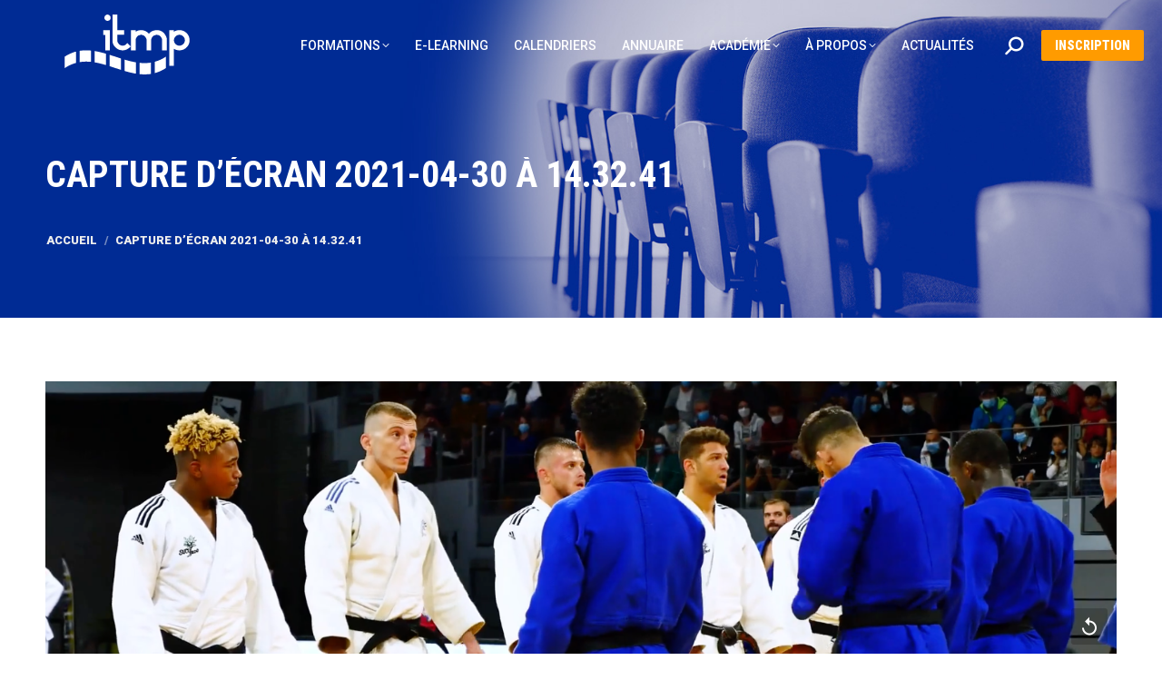

--- FILE ---
content_type: text/html; charset=UTF-8
request_url: https://www.itmp.fr/sucy-judo-champion-de-france-2020/capture-decran-2021-04-30-a-14-32-41/
body_size: 91028
content:
<!DOCTYPE html>
<!--[if !(IE 6) | !(IE 7) | !(IE 8)  ]><!-->
<html dir="ltr" lang="fr-FR" prefix="og: https://ogp.me/ns#" class="no-js">
<!--<![endif]-->
<head>
	<meta charset="UTF-8" />
				<meta name="viewport" content="width=device-width, initial-scale=1, maximum-scale=1, user-scalable=0"/>
			<meta name="theme-color" content="#002a94"/>	<link rel="profile" href="https://gmpg.org/xfn/11" />
	<title>Capture d’écran 2021-04-30 à 14.32.41 | Institut de Thérapie Manuelle et de Physiothérapie</title>
	<style>img:is([sizes="auto" i], [sizes^="auto," i]) { contain-intrinsic-size: 3000px 1500px }</style>
	
		<!-- All in One SEO 4.9.3 - aioseo.com -->
	<meta name="robots" content="max-image-preview:large" />
	<meta name="author" content="itmp itmp"/>
	<meta name="google-site-verification" content="42fa5cd83884bf0b" />
	<meta name="msvalidate.01" content="0D34C311BB6A18C2FB3A30D2B636F8ED" />
	<link rel="canonical" href="https://www.itmp.fr/sucy-judo-champion-de-france-2020/capture-decran-2021-04-30-a-14-32-41/" />
	<meta name="generator" content="All in One SEO (AIOSEO) 4.9.3" />
		<meta property="og:locale" content="fr_FR" />
		<meta property="og:site_name" content="Institut de Thérapie Manuelle et de Physiothérapie | Formations en Masso-kinésithérapie, en Thérapie manuelle, en Ergonomie et physiothérapie" />
		<meta property="og:type" content="article" />
		<meta property="og:title" content="Capture d’écran 2021-04-30 à 14.32.41 | Institut de Thérapie Manuelle et de Physiothérapie" />
		<meta property="og:url" content="https://www.itmp.fr/sucy-judo-champion-de-france-2020/capture-decran-2021-04-30-a-14-32-41/" />
		<meta property="article:published_time" content="2021-04-30T12:35:17+00:00" />
		<meta property="article:modified_time" content="2021-04-30T12:35:17+00:00" />
		<meta name="twitter:card" content="summary" />
		<meta name="twitter:title" content="Capture d’écran 2021-04-30 à 14.32.41 | Institut de Thérapie Manuelle et de Physiothérapie" />
		<script type="application/ld+json" class="aioseo-schema">
			{"@context":"https:\/\/schema.org","@graph":[{"@type":"BreadcrumbList","@id":"https:\/\/www.itmp.fr\/sucy-judo-champion-de-france-2020\/capture-decran-2021-04-30-a-14-32-41\/#breadcrumblist","itemListElement":[{"@type":"ListItem","@id":"https:\/\/www.itmp.fr#listItem","position":1,"name":"Home","item":"https:\/\/www.itmp.fr","nextItem":{"@type":"ListItem","@id":"https:\/\/www.itmp.fr\/sucy-judo-champion-de-france-2020\/capture-decran-2021-04-30-a-14-32-41\/#listItem","name":"Capture d\u2019\u00e9cran 2021-04-30 \u00e0 14.32.41"}},{"@type":"ListItem","@id":"https:\/\/www.itmp.fr\/sucy-judo-champion-de-france-2020\/capture-decran-2021-04-30-a-14-32-41\/#listItem","position":2,"name":"Capture d\u2019\u00e9cran 2021-04-30 \u00e0 14.32.41","previousItem":{"@type":"ListItem","@id":"https:\/\/www.itmp.fr#listItem","name":"Home"}}]},{"@type":"ItemPage","@id":"https:\/\/www.itmp.fr\/sucy-judo-champion-de-france-2020\/capture-decran-2021-04-30-a-14-32-41\/#itempage","url":"https:\/\/www.itmp.fr\/sucy-judo-champion-de-france-2020\/capture-decran-2021-04-30-a-14-32-41\/","name":"Capture d\u2019\u00e9cran 2021-04-30 \u00e0 14.32.41 | Institut de Th\u00e9rapie Manuelle et de Physioth\u00e9rapie","inLanguage":"fr-FR","isPartOf":{"@id":"https:\/\/www.itmp.fr\/#website"},"breadcrumb":{"@id":"https:\/\/www.itmp.fr\/sucy-judo-champion-de-france-2020\/capture-decran-2021-04-30-a-14-32-41\/#breadcrumblist"},"author":{"@id":"https:\/\/www.itmp.fr\/author\/editeur\/#author"},"creator":{"@id":"https:\/\/www.itmp.fr\/author\/editeur\/#author"},"datePublished":"2021-04-30T14:35:17+02:00","dateModified":"2021-04-30T14:35:17+02:00"},{"@type":"Organization","@id":"https:\/\/www.itmp.fr\/#organization","name":"Institut de Th\u00e9rapie Manuelle et de Physioth\u00e9rapie","description":"Formations en Masso-kin\u00e9sith\u00e9rapie, en Th\u00e9rapie manuelle, en Ergonomie et physioth\u00e9rapie","url":"https:\/\/www.itmp.fr\/","telephone":"+33147186689","logo":{"@type":"ImageObject","url":"https:\/\/www.itmp.fr\/wp-content\/uploads\/2021\/04\/Capture-decran-2021-04-30-a-14.32.41.png","@id":"https:\/\/www.itmp.fr\/sucy-judo-champion-de-france-2020\/capture-decran-2021-04-30-a-14-32-41\/#organizationLogo"},"image":{"@id":"https:\/\/www.itmp.fr\/sucy-judo-champion-de-france-2020\/capture-decran-2021-04-30-a-14-32-41\/#organizationLogo"}},{"@type":"Person","@id":"https:\/\/www.itmp.fr\/author\/editeur\/#author","url":"https:\/\/www.itmp.fr\/author\/editeur\/","name":"itmp itmp","image":{"@type":"ImageObject","@id":"https:\/\/www.itmp.fr\/sucy-judo-champion-de-france-2020\/capture-decran-2021-04-30-a-14-32-41\/#authorImage","url":"https:\/\/secure.gravatar.com\/avatar\/2356a7667434759a704a632ad99749accb692b46bc1259f4f868ca1a2bf7cd4f?s=96&d=mm&r=g","width":96,"height":96,"caption":"itmp itmp"}},{"@type":"WebSite","@id":"https:\/\/www.itmp.fr\/#website","url":"https:\/\/www.itmp.fr\/","name":"Institut de Th\u00e9rapie Manuelle et de Physioth\u00e9rapie","description":"Formations en Masso-kin\u00e9sith\u00e9rapie, en Th\u00e9rapie manuelle, en Ergonomie et physioth\u00e9rapie","inLanguage":"fr-FR","publisher":{"@id":"https:\/\/www.itmp.fr\/#organization"}}]}
		</script>
		<!-- All in One SEO -->

		<style>
			.sticky-bottom.affix {
			  bottom: 0px;
			}

			.affix-bottom.sticky-bottom {
			  position: relative;
			}
			select.wpcf7-not-valid {
				border-color : var(--the7-input-border-color) !important;
			}
		</style>
        <script>
			var idForm = 'none';
            var session_from_formation = 'none';
			var real_session = 'none';
			var tarif_formation = 'none';
			var id_post = '23257';
			
			function prepareForInscription(){
				var tarif = jQuery('#tarif_value span').attr('data-tarif');
				jQuery('#tarif_formation').val(tarif);
				// console.log(tarif);
				return true;
			}
        </script>
    	<link rel='dns-prefetch' href='//cdn.jsdelivr.net' />
<link rel='dns-prefetch' href='//cdnjs.cloudflare.com' />
<link rel='dns-prefetch' href='//maxcdn.bootstrapcdn.com' />
<link rel='dns-prefetch' href='//fonts.googleapis.com' />
<link rel="alternate" type="application/rss+xml" title="Institut de Thérapie Manuelle et de Physiothérapie &raquo; Flux" href="https://www.itmp.fr/feed/" />
<link rel="alternate" type="application/rss+xml" title="Institut de Thérapie Manuelle et de Physiothérapie &raquo; Flux des commentaires" href="https://www.itmp.fr/comments/feed/" />
<link rel="alternate" type="application/rss+xml" title="Institut de Thérapie Manuelle et de Physiothérapie &raquo; Capture d’écran 2021-04-30 à 14.32.41 Flux des commentaires" href="https://www.itmp.fr/sucy-judo-champion-de-france-2020/capture-decran-2021-04-30-a-14-32-41/feed/" />
<script>
window._wpemojiSettings = {"baseUrl":"https:\/\/s.w.org\/images\/core\/emoji\/16.0.1\/72x72\/","ext":".png","svgUrl":"https:\/\/s.w.org\/images\/core\/emoji\/16.0.1\/svg\/","svgExt":".svg","source":{"concatemoji":"https:\/\/www.itmp.fr\/wp-includes\/js\/wp-emoji-release.min.js?ver=6.8.3"}};
/*! This file is auto-generated */
!function(s,n){var o,i,e;function c(e){try{var t={supportTests:e,timestamp:(new Date).valueOf()};sessionStorage.setItem(o,JSON.stringify(t))}catch(e){}}function p(e,t,n){e.clearRect(0,0,e.canvas.width,e.canvas.height),e.fillText(t,0,0);var t=new Uint32Array(e.getImageData(0,0,e.canvas.width,e.canvas.height).data),a=(e.clearRect(0,0,e.canvas.width,e.canvas.height),e.fillText(n,0,0),new Uint32Array(e.getImageData(0,0,e.canvas.width,e.canvas.height).data));return t.every(function(e,t){return e===a[t]})}function u(e,t){e.clearRect(0,0,e.canvas.width,e.canvas.height),e.fillText(t,0,0);for(var n=e.getImageData(16,16,1,1),a=0;a<n.data.length;a++)if(0!==n.data[a])return!1;return!0}function f(e,t,n,a){switch(t){case"flag":return n(e,"\ud83c\udff3\ufe0f\u200d\u26a7\ufe0f","\ud83c\udff3\ufe0f\u200b\u26a7\ufe0f")?!1:!n(e,"\ud83c\udde8\ud83c\uddf6","\ud83c\udde8\u200b\ud83c\uddf6")&&!n(e,"\ud83c\udff4\udb40\udc67\udb40\udc62\udb40\udc65\udb40\udc6e\udb40\udc67\udb40\udc7f","\ud83c\udff4\u200b\udb40\udc67\u200b\udb40\udc62\u200b\udb40\udc65\u200b\udb40\udc6e\u200b\udb40\udc67\u200b\udb40\udc7f");case"emoji":return!a(e,"\ud83e\udedf")}return!1}function g(e,t,n,a){var r="undefined"!=typeof WorkerGlobalScope&&self instanceof WorkerGlobalScope?new OffscreenCanvas(300,150):s.createElement("canvas"),o=r.getContext("2d",{willReadFrequently:!0}),i=(o.textBaseline="top",o.font="600 32px Arial",{});return e.forEach(function(e){i[e]=t(o,e,n,a)}),i}function t(e){var t=s.createElement("script");t.src=e,t.defer=!0,s.head.appendChild(t)}"undefined"!=typeof Promise&&(o="wpEmojiSettingsSupports",i=["flag","emoji"],n.supports={everything:!0,everythingExceptFlag:!0},e=new Promise(function(e){s.addEventListener("DOMContentLoaded",e,{once:!0})}),new Promise(function(t){var n=function(){try{var e=JSON.parse(sessionStorage.getItem(o));if("object"==typeof e&&"number"==typeof e.timestamp&&(new Date).valueOf()<e.timestamp+604800&&"object"==typeof e.supportTests)return e.supportTests}catch(e){}return null}();if(!n){if("undefined"!=typeof Worker&&"undefined"!=typeof OffscreenCanvas&&"undefined"!=typeof URL&&URL.createObjectURL&&"undefined"!=typeof Blob)try{var e="postMessage("+g.toString()+"("+[JSON.stringify(i),f.toString(),p.toString(),u.toString()].join(",")+"));",a=new Blob([e],{type:"text/javascript"}),r=new Worker(URL.createObjectURL(a),{name:"wpTestEmojiSupports"});return void(r.onmessage=function(e){c(n=e.data),r.terminate(),t(n)})}catch(e){}c(n=g(i,f,p,u))}t(n)}).then(function(e){for(var t in e)n.supports[t]=e[t],n.supports.everything=n.supports.everything&&n.supports[t],"flag"!==t&&(n.supports.everythingExceptFlag=n.supports.everythingExceptFlag&&n.supports[t]);n.supports.everythingExceptFlag=n.supports.everythingExceptFlag&&!n.supports.flag,n.DOMReady=!1,n.readyCallback=function(){n.DOMReady=!0}}).then(function(){return e}).then(function(){var e;n.supports.everything||(n.readyCallback(),(e=n.source||{}).concatemoji?t(e.concatemoji):e.wpemoji&&e.twemoji&&(t(e.twemoji),t(e.wpemoji)))}))}((window,document),window._wpemojiSettings);
</script>
<link rel='stylesheet' id='notyf-css' href='https://cdn.jsdelivr.net/npm/notyf@3/notyf.min.css?ver=6.8.3' media='all' />
<style id='wp-emoji-styles-inline-css'>

	img.wp-smiley, img.emoji {
		display: inline !important;
		border: none !important;
		box-shadow: none !important;
		height: 1em !important;
		width: 1em !important;
		margin: 0 0.07em !important;
		vertical-align: -0.1em !important;
		background: none !important;
		padding: 0 !important;
	}
</style>
<style id='wp-block-library-inline-css'>
:root{--wp-admin-theme-color:#007cba;--wp-admin-theme-color--rgb:0,124,186;--wp-admin-theme-color-darker-10:#006ba1;--wp-admin-theme-color-darker-10--rgb:0,107,161;--wp-admin-theme-color-darker-20:#005a87;--wp-admin-theme-color-darker-20--rgb:0,90,135;--wp-admin-border-width-focus:2px;--wp-block-synced-color:#7a00df;--wp-block-synced-color--rgb:122,0,223;--wp-bound-block-color:var(--wp-block-synced-color)}@media (min-resolution:192dpi){:root{--wp-admin-border-width-focus:1.5px}}.wp-element-button{cursor:pointer}:root{--wp--preset--font-size--normal:16px;--wp--preset--font-size--huge:42px}:root .has-very-light-gray-background-color{background-color:#eee}:root .has-very-dark-gray-background-color{background-color:#313131}:root .has-very-light-gray-color{color:#eee}:root .has-very-dark-gray-color{color:#313131}:root .has-vivid-green-cyan-to-vivid-cyan-blue-gradient-background{background:linear-gradient(135deg,#00d084,#0693e3)}:root .has-purple-crush-gradient-background{background:linear-gradient(135deg,#34e2e4,#4721fb 50%,#ab1dfe)}:root .has-hazy-dawn-gradient-background{background:linear-gradient(135deg,#faaca8,#dad0ec)}:root .has-subdued-olive-gradient-background{background:linear-gradient(135deg,#fafae1,#67a671)}:root .has-atomic-cream-gradient-background{background:linear-gradient(135deg,#fdd79a,#004a59)}:root .has-nightshade-gradient-background{background:linear-gradient(135deg,#330968,#31cdcf)}:root .has-midnight-gradient-background{background:linear-gradient(135deg,#020381,#2874fc)}.has-regular-font-size{font-size:1em}.has-larger-font-size{font-size:2.625em}.has-normal-font-size{font-size:var(--wp--preset--font-size--normal)}.has-huge-font-size{font-size:var(--wp--preset--font-size--huge)}.has-text-align-center{text-align:center}.has-text-align-left{text-align:left}.has-text-align-right{text-align:right}#end-resizable-editor-section{display:none}.aligncenter{clear:both}.items-justified-left{justify-content:flex-start}.items-justified-center{justify-content:center}.items-justified-right{justify-content:flex-end}.items-justified-space-between{justify-content:space-between}.screen-reader-text{border:0;clip-path:inset(50%);height:1px;margin:-1px;overflow:hidden;padding:0;position:absolute;width:1px;word-wrap:normal!important}.screen-reader-text:focus{background-color:#ddd;clip-path:none;color:#444;display:block;font-size:1em;height:auto;left:5px;line-height:normal;padding:15px 23px 14px;text-decoration:none;top:5px;width:auto;z-index:100000}html :where(.has-border-color){border-style:solid}html :where([style*=border-top-color]){border-top-style:solid}html :where([style*=border-right-color]){border-right-style:solid}html :where([style*=border-bottom-color]){border-bottom-style:solid}html :where([style*=border-left-color]){border-left-style:solid}html :where([style*=border-width]){border-style:solid}html :where([style*=border-top-width]){border-top-style:solid}html :where([style*=border-right-width]){border-right-style:solid}html :where([style*=border-bottom-width]){border-bottom-style:solid}html :where([style*=border-left-width]){border-left-style:solid}html :where(img[class*=wp-image-]){height:auto;max-width:100%}:where(figure){margin:0 0 1em}html :where(.is-position-sticky){--wp-admin--admin-bar--position-offset:var(--wp-admin--admin-bar--height,0px)}@media screen and (max-width:600px){html :where(.is-position-sticky){--wp-admin--admin-bar--position-offset:0px}}
</style>
<style id='classic-theme-styles-inline-css'>
/*! This file is auto-generated */
.wp-block-button__link{color:#fff;background-color:#32373c;border-radius:9999px;box-shadow:none;text-decoration:none;padding:calc(.667em + 2px) calc(1.333em + 2px);font-size:1.125em}.wp-block-file__button{background:#32373c;color:#fff;text-decoration:none}
</style>
<link rel='stylesheet' id='contact-form-7-css' href='https://www.itmp.fr/wp-content/plugins/contact-form-7/includes/css/styles.css?ver=6.1.1' media='all' />
<link rel='stylesheet' id='the7-font-css' href='https://www.itmp.fr/wp-content/themes/dt-the7/fonts/icomoon-the7-font/icomoon-the7-font.min.css?ver=14.2.0' media='all' />
<link rel='stylesheet' id='the7-awesome-fonts-css' href='https://www.itmp.fr/wp-content/themes/dt-the7/fonts/FontAwesome/css/all.min.css?ver=14.2.0' media='all' />
<link rel='stylesheet' id='the7-awesome-fonts-back-css' href='https://www.itmp.fr/wp-content/themes/dt-the7/fonts/FontAwesome/back-compat.min.css?ver=14.2.0' media='all' />
<link rel='stylesheet' id='the7-Defaults-css' href='https://www.itmp.fr/wp-content/uploads/smile_fonts/Defaults/Defaults.css?ver=6.8.3' media='all' />
<link rel='stylesheet' id='tablepress-default-css' href='https://www.itmp.fr/wp-content/plugins/tablepress/css/build/default.css?ver=3.2.6' media='all' />
<link rel='stylesheet' id='dt-web-fonts-css' href='https://fonts.googleapis.com/css?family=Roboto:300,400,500,600,700,900%7COpen+Sans:400,600,700%7CRoboto+Condensed:300,400,600,700,900' media='all' />
<link rel='stylesheet' id='dt-main-css' href='https://www.itmp.fr/wp-content/themes/dt-the7/css/main.min.css?ver=14.2.0' media='all' />
<link rel='stylesheet' id='the7-custom-scrollbar-css' href='https://www.itmp.fr/wp-content/themes/dt-the7/lib/custom-scrollbar/custom-scrollbar.min.css?ver=14.2.0' media='all' />
<link rel='stylesheet' id='the7-wpbakery-css' href='https://www.itmp.fr/wp-content/themes/dt-the7/css/wpbakery.min.css?ver=14.2.0' media='all' />
<link rel='stylesheet' id='the7-core-css' href='https://www.itmp.fr/wp-content/plugins/dt-the7-core/assets/css/post-type.min.css?ver=2.7.12' media='all' />
<link rel='stylesheet' id='cf7cf-style-css' href='https://www.itmp.fr/wp-content/plugins/cf7-conditional-fields/style.css?ver=2.6.3' media='all' />
<link rel='stylesheet' id='the7-css-vars-css' href='https://www.itmp.fr/wp-content/uploads/the7-css/css-vars.css?ver=1f0eb1d08bda' media='all' />
<link rel='stylesheet' id='dt-custom-css' href='https://www.itmp.fr/wp-content/uploads/the7-css/custom.css?ver=1f0eb1d08bda' media='all' />
<link rel='stylesheet' id='dt-media-css' href='https://www.itmp.fr/wp-content/uploads/the7-css/media.css?ver=1f0eb1d08bda' media='all' />
<link rel='stylesheet' id='the7-mega-menu-css' href='https://www.itmp.fr/wp-content/uploads/the7-css/mega-menu.css?ver=1f0eb1d08bda' media='all' />
<link rel='stylesheet' id='the7-elements-albums-portfolio-css' href='https://www.itmp.fr/wp-content/uploads/the7-css/the7-elements-albums-portfolio.css?ver=1f0eb1d08bda' media='all' />
<link rel='stylesheet' id='the7-elements-css' href='https://www.itmp.fr/wp-content/uploads/the7-css/post-type-dynamic.css?ver=1f0eb1d08bda' media='all' />
<link rel='stylesheet' id='style-css' href='https://www.itmp.fr/wp-content/themes/dt-the7/style.css?ver=14.2.0' media='all' />
<link rel='stylesheet' id='__EPYT__style-css' href='https://www.itmp.fr/wp-content/plugins/youtube-embed-plus/styles/ytprefs.min.css?ver=14.2.4' media='all' />
<style id='__EPYT__style-inline-css'>

                .epyt-gallery-thumb {
                        width: 33.333%;
                }
                
</style>
<link rel='stylesheet' id='slidingquiz_css-css' href='https://www.itmp.fr/wp-content/plugins/wp_quiz/assets/css/wp.quiz.min.css?ver=6.8.3' media='all' />
<script src="https://www.itmp.fr/wp-includes/js/jquery/jquery.min.js?ver=3.7.1" id="jquery-core-js"></script>
<script src="https://www.itmp.fr/wp-includes/js/jquery/jquery-migrate.min.js?ver=3.4.1" id="jquery-migrate-js"></script>
<script src="https://cdnjs.cloudflare.com/ajax/libs/ScrollToFixed/1.0.8/jquery-scrolltofixed.js?ver=1.0.8" id="jquery-scrolltofixed-js"></script>
<script src="https://cdn.jsdelivr.net/npm/notyf@3/notyf.min.js?ver=6.8.3" id="notyf-js"></script>
<script src="https://cdnjs.cloudflare.com/ajax/libs/jquery.inputmask/5.0.7/jquery.inputmask.min.js?ver=6.8.3" id="mask-js"></script>
<script src="https://www.itmp.fr/wp-content/plugins/itmpmodule/public/js/itmpcustom.js?ver=1.3.0" id="itmpmodule-js"></script>
<script id="dt-above-fold-js-extra">
var dtLocal = {"themeUrl":"https:\/\/www.itmp.fr\/wp-content\/themes\/dt-the7","passText":"Pour voir ce contenu, entrer le mots de passe:","moreButtonText":{"loading":"Chargement...","loadMore":"Charger la suite"},"postID":"23257","ajaxurl":"https:\/\/www.itmp.fr\/wp-admin\/admin-ajax.php","REST":{"baseUrl":"https:\/\/www.itmp.fr\/wp-json\/the7\/v1","endpoints":{"sendMail":"\/send-mail"}},"contactMessages":{"required":"One or more fields have an error. Please check and try again.","terms":"Please accept the privacy policy.","fillTheCaptchaError":"Please, fill the captcha."},"captchaSiteKey":"","ajaxNonce":"602bc4bab6","pageData":"","themeSettings":{"smoothScroll":"off","lazyLoading":false,"desktopHeader":{"height":100},"ToggleCaptionEnabled":"disabled","ToggleCaption":"Navigation","floatingHeader":{"showAfter":150,"showMenu":true,"height":60,"logo":{"showLogo":true,"html":"<img class=\" preload-me\" src=\"https:\/\/www.itmp.fr\/wp-content\/uploads\/2017\/06\/logo-itmp-blanc-90.png\" srcset=\"https:\/\/www.itmp.fr\/wp-content\/uploads\/2017\/06\/logo-itmp-blanc-90.png 90w, https:\/\/www.itmp.fr\/wp-content\/uploads\/2017\/06\/logo-itmp-blanc-180.png 180w\" width=\"90\" height=\"50\"   sizes=\"90px\" alt=\"Institut de Th\u00e9rapie Manuelle et de Physioth\u00e9rapie\" \/>","url":"https:\/\/www.itmp.fr\/"}},"topLine":{"floatingTopLine":{"logo":{"showLogo":false,"html":""}}},"mobileHeader":{"firstSwitchPoint":1250,"secondSwitchPoint":1250,"firstSwitchPointHeight":60,"secondSwitchPointHeight":60,"mobileToggleCaptionEnabled":"disabled","mobileToggleCaption":"Menu"},"stickyMobileHeaderFirstSwitch":{"logo":{"html":"<img class=\" preload-me\" src=\"https:\/\/www.itmp.fr\/wp-content\/uploads\/2017\/06\/logo-itmp-blanc-90.png\" srcset=\"https:\/\/www.itmp.fr\/wp-content\/uploads\/2017\/06\/logo-itmp-blanc-90.png 90w, https:\/\/www.itmp.fr\/wp-content\/uploads\/2017\/06\/logo-itmp-blanc-180.png 180w\" width=\"90\" height=\"50\"   sizes=\"90px\" alt=\"Institut de Th\u00e9rapie Manuelle et de Physioth\u00e9rapie\" \/>"}},"stickyMobileHeaderSecondSwitch":{"logo":{"html":"<img class=\" preload-me\" src=\"https:\/\/www.itmp.fr\/wp-content\/uploads\/2017\/06\/logo-itmp-blanc-90.png\" srcset=\"https:\/\/www.itmp.fr\/wp-content\/uploads\/2017\/06\/logo-itmp-blanc-90.png 90w, https:\/\/www.itmp.fr\/wp-content\/uploads\/2017\/06\/logo-itmp-blanc-180.png 180w\" width=\"90\" height=\"50\"   sizes=\"90px\" alt=\"Institut de Th\u00e9rapie Manuelle et de Physioth\u00e9rapie\" \/>"}},"sidebar":{"switchPoint":990},"boxedWidth":"1280px"},"VCMobileScreenWidth":"768"};
var dtShare = {"shareButtonText":{"facebook":"Partager sur Facebook","twitter":"Share on X","pinterest":"Pin it","linkedin":"Partager sur Linkedin","whatsapp":"Partager sur Whatsapp"},"overlayOpacity":"85"};
</script>
<script src="https://www.itmp.fr/wp-content/themes/dt-the7/js/above-the-fold.min.js?ver=14.2.0" id="dt-above-fold-js"></script>
<script id="__ytprefs__-js-extra">
var _EPYT_ = {"ajaxurl":"https:\/\/www.itmp.fr\/wp-admin\/admin-ajax.php","security":"369d8995bb","gallery_scrolloffset":"20","eppathtoscripts":"https:\/\/www.itmp.fr\/wp-content\/plugins\/youtube-embed-plus\/scripts\/","eppath":"https:\/\/www.itmp.fr\/wp-content\/plugins\/youtube-embed-plus\/","epresponsiveselector":"[\"iframe.__youtube_prefs__\"]","epdovol":"1","version":"14.2.4","evselector":"iframe.__youtube_prefs__[src], iframe[src*=\"youtube.com\/embed\/\"], iframe[src*=\"youtube-nocookie.com\/embed\/\"]","ajax_compat":"","maxres_facade":"eager","ytapi_load":"light","pause_others":"","stopMobileBuffer":"1","facade_mode":"","not_live_on_channel":""};
</script>
<script src="https://www.itmp.fr/wp-content/plugins/youtube-embed-plus/scripts/ytprefs.min.js?ver=14.2.4" id="__ytprefs__-js"></script>
<script></script><link rel="https://api.w.org/" href="https://www.itmp.fr/wp-json/" /><link rel="alternate" title="JSON" type="application/json" href="https://www.itmp.fr/wp-json/wp/v2/media/23257" /><link rel="EditURI" type="application/rsd+xml" title="RSD" href="https://www.itmp.fr/xmlrpc.php?rsd" />
<link rel='shortlink' href='https://www.itmp.fr/?p=23257' />
<link rel="alternate" title="oEmbed (JSON)" type="application/json+oembed" href="https://www.itmp.fr/wp-json/oembed/1.0/embed?url=https%3A%2F%2Fwww.itmp.fr%2Fsucy-judo-champion-de-france-2020%2Fcapture-decran-2021-04-30-a-14-32-41%2F" />
<link rel="alternate" title="oEmbed (XML)" type="text/xml+oembed" href="https://www.itmp.fr/wp-json/oembed/1.0/embed?url=https%3A%2F%2Fwww.itmp.fr%2Fsucy-judo-champion-de-france-2020%2Fcapture-decran-2021-04-30-a-14-32-41%2F&#038;format=xml" />

		<!-- GA Google Analytics @ https://m0n.co/ga -->
		<script async src="https://www.googletagmanager.com/gtag/js?id=UA-13272147-1"></script>
		<script>
			window.dataLayer = window.dataLayer || [];
			function gtag(){dataLayer.push(arguments);}
			gtag('js', new Date());
			gtag('config', 'UA-13272147-1');
		</script>

	
		<script>
		(function(h,o,t,j,a,r){
			h.hj=h.hj||function(){(h.hj.q=h.hj.q||[]).push(arguments)};
			h._hjSettings={hjid:2769969,hjsv:5};
			a=o.getElementsByTagName('head')[0];
			r=o.createElement('script');r.async=1;
			r.src=t+h._hjSettings.hjid+j+h._hjSettings.hjsv;
			a.appendChild(r);
		})(window,document,'//static.hotjar.com/c/hotjar-','.js?sv=');
		</script>
		<style>.recentcomments a{display:inline !important;padding:0 !important;margin:0 !important;}</style><meta name="generator" content="Powered by WPBakery Page Builder - drag and drop page builder for WordPress."/>
<link rel="icon" href="https://www.itmp.fr/wp-content/uploads/2017/10/itmp-16.png" type="image/png" sizes="16x16"/><link rel="icon" href="https://www.itmp.fr/wp-content/uploads/2017/10/itmp-32.png" type="image/png" sizes="32x32"/><link rel="apple-touch-icon" href="https://www.itmp.fr/wp-content/uploads/2017/10/itmp-60.png"><link rel="apple-touch-icon" sizes="76x76" href="https://www.itmp.fr/wp-content/uploads/2017/10/itmp-76.png"><link rel="apple-touch-icon" sizes="120x120" href="https://www.itmp.fr/wp-content/uploads/2017/10/itmp-120.png"><link rel="apple-touch-icon" sizes="152x152" href="https://www.itmp.fr/wp-content/uploads/2017/10/itmp-152.png">		<style id="wp-custom-css">
			span.wpcf7-list-item.first{
	margin : 0!important;
}
[data-id="group-3"] {
  margin-top : 2em!important;
}
.g-13{
	font-size : 13px;
	font-weight : bold;
}

.field_label{
	font-weight:400;
}

.wpcf7-not-valid{
	border-color: #f55b5f!important;
}

.swal-button--confirm{
	background-color: #002a94!important;
}

.hidden{
	display:none!important;
}

#wpadminbar{
	z-index:999999!important;
}

.swal-overlay{
	z-index:110000!important;
}
.transparent:not(.photo-scroller-album):not(.phantom-sticky) .masthead:not(.side-header){
	z-index:100000!important;
}
.swal-icon--success__line{
	background-color: #002a94!important;
}
#phantom,#id_contact_form > .vc_column_container {
	z-index:99999!important;
}
.swal-icon--success__ring{
	border:4px solid hsl(223deg 30% 93%)!important;
}

.simcal-events{
	list-style: none!important;
}

.wpb_content_element{
	clear:both!important;
}

.ajax-loader,.ville-ajax-loader {
  border: 16px solid #f3f3f3; /* Light grey */
  border-top: 16px solid #002a94; /* Blue */
  border-radius: 50%;
  width: 20px;
  height: 20px;
  animation: spin 2s linear infinite;
}

/* Safari */
@-webkit-keyframes spin {
  0% { -webkit-transform: rotate(0deg); }
  100% { -webkit-transform: rotate(360deg); }
}

@keyframes spin {
  0% { transform: rotate(0deg); }
  100% { transform: rotate(360deg); }
}

.person_type .first{
	display:block;
}

.person_type .last{
	margin:0;
}		</style>
		<noscript><style> .wpb_animate_when_almost_visible { opacity: 1; }</style></noscript><!-- Meta Pixel Code -->
<script>
!function(f,b,e,v,n,t,s)
{if(f.fbq)return;n=f.fbq=function(){n.callMethod?
n.callMethod.apply(n,arguments):n.queue.push(arguments)};
if(!f._fbq)f._fbq=n;n.push=n;n.loaded=!0;n.version='2.0';
n.queue=[];t=b.createElement(e);t.async=!0;
t.src=v;s=b.getElementsByTagName(e)[0];
s.parentNode.insertBefore(t,s)}(window, document,'script',
'https://connect.facebook.net/en_US/fbevents.js');
fbq('init', '1453409678498831');
fbq('track', 'PageView');
</script>
<noscript><img height="1" width="1" style="display:none"
src="https://www.facebook.com/tr?id=1453409678498831&ev=PageView&noscript=1"
/></noscript>
<!-- End Meta Pixel Code -->

<meta name="facebook-domain-verification" content="ngmvkujg66vdfxh7hd3xjibqdsp5c5" /><style id='the7-custom-inline-css' type='text/css'>
#footer.solid-bg {
background: #ff9b00;
}

.header-elements-button-1 {
font: 900 14px / 14px "Roboto Condensed", Helvetica, Arial, Verdana, sans-serif;
padding: 10px 15px 10px 15px;
border-radius: 2px;
}

.header-elements-button-1.microwidget-btn-bg-on:before {
background: #ff9b00;
}

.header-elements-button-1.microwidget-btn-hover-bg-on:after {
background: #ffffff;
}

.header-elements-button-1:not(:hover) span {
color: #ffffff;
}

.header-elements-button-1:hover span {
color: #002a94;
}

.main-nav .dt-mega-menu .sub-nav .dt-mega-parent > a .fa {
    font-size: 40px;
}

.main-nav .sub-nav .fa {
    font-size: 40px;
}

.main-nav .menu-item .text-wrap > i, .main-nav .menu-item a .fa, .main-nav .menu-item a > i,
.mini-nav .menu-item .text-wrap > i, .mini-nav .menu-item a .fa, .mini-nav .menu-item a > i {
    padding-right: 10px;
}

.content .ult-vc-seperator {z-index:2;}

.simcal-default-calendar-list {
min-height: 100px;
padding: 0px 0;
text-align: left;
}

.racnav {
    color: rgb(255, 255, 255);
    display: block;
    font-family: Roboto, Helvetica, Arial, Verdana, sans-serif;
    font-size: 16px;
    font-style: normal;
    font-weight: 300;
    text-align: left;
    line-height: 16px;
	  text-decoration: none;
}

.racnav > a:link {
  color: rgb(255, 255, 255);
  background-color: transparent; 
  text-decoration: none;
}

.racnav > a:visited {
  color: rgb(255, 255, 255);
  background-color: transparent;
  text-decoration: none;
}

.racnav > a:hover {
  color: rgb(255, 255, 255);
  background-color: transparent;
  text-decoration: none;
}

.racnav > a:active {
  color: rgb(255, 255, 255);
  background-color: transparent;
  text-decoration: none;
}

.racnav > li > ul > a:link {
  color: rgb(255, 255, 255);
  background-color: transparent; 
  text-decoration: none;
}

.racnav > li > ul > a:visited {
  color: rgb(255, 255, 255);
  background-color: transparent;
  text-decoration: none;
}

.racnav > li > ul > a:hover {
  color: rgb(255, 255, 255);
  background-color: transparent;
  text-decoration: none;
}

.racnav > li > ul > a:active {
  color: rgb(255, 255, 255);
  background-color: transparent;
  text-decoration: none;
}
.ult-vc-seperator.top_seperator {
top: -2px;
bottom: auto;
}

.uvc-tilt-left-seperator {
bottom: 0px;
}
</style>
</head>
<body id="the7-body" class="attachment wp-singular attachment-template-default single single-attachment postid-23257 attachmentid-23257 attachment-png wp-embed-responsive wp-theme-dt-the7 the7-core-ver-2.7.12 transparent dt-responsive-on right-mobile-menu-close-icon ouside-menu-close-icon mobile-hamburger-close-bg-enable mobile-hamburger-close-bg-hover-enable  fade-medium-mobile-menu-close-icon fade-medium-menu-close-icon srcset-enabled btn-flat custom-btn-color custom-btn-hover-color phantom-slide phantom-shadow-decoration phantom-custom-logo-on sticky-mobile-header top-header first-switch-logo-left first-switch-menu-right second-switch-logo-left second-switch-menu-right right-mobile-menu layzr-loading-on popup-message-style the7-ver-14.2.0 dt-fa-compatibility wpb-js-composer js-comp-ver-8.7.2 vc_responsive">
<!-- The7 14.2.0 -->

<div id="page" >
	<a class="skip-link screen-reader-text" href="#content">Basculer vers le contenu</a>

<div class="masthead inline-header right light-preset-color widgets full-height surround shadow-mobile-header-decoration small-mobile-menu-icon mobile-menu-icon-bg-on mobile-menu-icon-hover-bg-on dt-parent-menu-clickable show-sub-menu-on-hover show-device-logo show-mobile-logo" >

	<div class="top-bar top-bar-empty top-bar-line-hide">
	<div class="top-bar-bg" ></div>
	<div class="mini-widgets left-widgets"></div><div class="mini-widgets right-widgets"></div></div>

	<header class="header-bar" role="banner">

		<div class="branding">
	<div id="site-title" class="assistive-text">Institut de Thérapie Manuelle et de Physiothérapie</div>
	<div id="site-description" class="assistive-text">Formations en Masso-kinésithérapie, en Thérapie manuelle, en Ergonomie et physiothérapie</div>
	<a class="" href="https://www.itmp.fr/"><img class=" preload-me" src="https://www.itmp.fr/wp-content/uploads/2017/06/logo-itmp-blanc-180.png" srcset="https://www.itmp.fr/wp-content/uploads/2017/06/logo-itmp-blanc-180.png 180w, https://www.itmp.fr/wp-content/uploads/2017/06/logo-itmp-blanc-360.png 360w" width="180" height="100"   sizes="180px" alt="Institut de Thérapie Manuelle et de Physiothérapie" /><img class="mobile-logo preload-me" src="https://www.itmp.fr/wp-content/uploads/2017/06/logo-itmp-blanc-90.png" srcset="https://www.itmp.fr/wp-content/uploads/2017/06/logo-itmp-blanc-90.png 90w" width="90" height="50"   sizes="90px" alt="Institut de Thérapie Manuelle et de Physiothérapie" /></a></div>

		<ul id="primary-menu" class="main-nav underline-decoration l-to-r-line level-arrows-on"><li class="menu-item menu-item-type-post_type menu-item-object-page menu-item-has-children menu-item-24302 first has-children depth-0 dt-mega-menu mega-full-width mega-column-3"><a href='https://www.itmp.fr/toutes-les-formations/' data-level='1' aria-haspopup='true' aria-expanded='false'><span class="menu-item-text"><span class="menu-text">Formations</span></span></a><div class="dt-mega-menu-wrap"><ul class="sub-nav level-arrows-on" role="group"><li class="menu-item menu-item-type-post_type menu-item-object-page menu-item-has-children menu-item-17308 first has-children depth-1 no-link dt-mega-parent wf-1-3 with-subtitle"><a href='https://www.itmp.fr/cursus-diplomants/' data-level='2' aria-haspopup='true' aria-expanded='false'><i class="fa fa-graduation-cap" aria-hidden="true"></i><span class="menu-item-text"><span class="menu-text">Cursus diplômants</span><span class="subtitle-text">Formations continues &gt; à 8 jours</span></span></a><ul class="sub-nav level-arrows-on" role="group"><li class="menu-item menu-item-type-post_type menu-item-object-dt_portfolio menu-item-16516 first depth-2 with-subtitle"><a href='https://www.itmp.fr/formations/therapie-manuelle/' data-level='3'><span class="menu-item-text"><span class="menu-text">Thérapie Manuelle Orthopédique</span><span class="subtitle-text">Formation continue en Thérapie Manuelle</span></span></a></li> <li class="menu-item menu-item-type-post_type menu-item-object-dt_portfolio menu-item-16517 depth-2 with-subtitle"><a href='https://www.itmp.fr/formations/kine-du-sport/' data-level='3'><span class="menu-item-text"><span class="menu-text">Kiné du sport</span><span class="subtitle-text">La thérapie manuelle au service des sportifs</span></span></a></li> <li class="menu-item menu-item-type-custom menu-item-object-custom menu-item-20579 depth-2"><a href='https://www.itmp.fr/formations/du-gestion-de-cabinet-liberal/' data-level='3'><span class="menu-item-text"><span class="menu-text">Formation &#8211; Gestion cabinet libéral</span></span></a></li> <li class="menu-item menu-item-type-post_type menu-item-object-dt_portfolio menu-item-16518 depth-2 with-subtitle"><a href='https://www.itmp.fr/formations/du-ergonomie-management-ergonomique-des-postes-de-travail/' data-level='3'><span class="menu-item-text"><span class="menu-text">DU Ergonomie</span><span class="subtitle-text">Management ergonomique des postes de travail</span></span></a></li> <li class="menu-item menu-item-type-post_type menu-item-object-dt_portfolio menu-item-26947 depth-2 with-subtitle"><a href='https://www.itmp.fr/formations/specificite-en-pelvi-perineologie/' data-level='3'><span class="menu-item-text"><span class="menu-text">Spécificité en pelvi-périnéologie</span><span class="subtitle-text">Reconnue par le CNOMK</span></span></a></li> <li class="menu-item menu-item-type-post_type menu-item-object-dt_portfolio menu-item-27779 depth-2"><a href='https://www.itmp.fr/formations/maxillo-faciale/' data-level='3'><span class="menu-item-text"><span class="menu-text">Cursus long en Rééducation maxillo-faciale</span></span></a></li> <li class="menu-item menu-item-type-custom menu-item-object-custom menu-item-16764 depth-2"><a href='#' data-level='3'><span class="menu-item-text"><span class="menu-text">__________________________</span></span></a></li> <li class="menu-item menu-item-type-post_type menu-item-object-page menu-item-21827 depth-2 with-subtitle"><a href='https://www.itmp.fr/e-learning/' data-level='3'><i class="fa fa-desktop" aria-hidden="true"></i><span class="menu-item-text"><span class="menu-text">e-Learning</span><span class="subtitle-text">Les formations ITMP à distance</span></span></a></li> <li class="menu-item menu-item-type-custom menu-item-object-custom menu-item-21828 depth-2"><a href='#' data-level='3'><span class="menu-item-text"><span class="menu-text">__________________________</span></span></a></li> <li class="menu-item menu-item-type-post_type menu-item-object-page menu-item-16520 depth-2 with-subtitle"><a href='https://www.itmp.fr/prise-en-charge-des-formations/' data-level='3'><i class="fa fa-eur" aria-hidden="true"></i><span class="menu-item-text"><span class="menu-text">Prise en charge de votre formation</span><span class="subtitle-text">Les différentes aides financières pour financer votre formation.</span></span></a></li> <li class="menu-item menu-item-type-post_type menu-item-object-page menu-item-16521 depth-2"><a href='https://www.itmp.fr/prise-en-charge-fif-pl/' data-level='3'><span class="menu-item-text"><span class="menu-text">Prise en charge FIF PL</span></span></a></li> <li class="menu-item menu-item-type-post_type menu-item-object-page menu-item-16522 depth-2"><a href='https://www.itmp.fr/prise-en-charge-dpc/' data-level='3'><span class="menu-item-text"><span class="menu-text">Prise en charge DPC</span></span></a></li> </ul></li> <li class="menu-item menu-item-type-post_type menu-item-object-page menu-item-has-children menu-item-17307 has-children depth-1 no-link dt-mega-parent wf-1-3"><a href='https://www.itmp.fr/certificats/' data-level='2' aria-haspopup='true' aria-expanded='false'><i class="fa fa-certificate" aria-hidden="true"></i><span class="menu-item-text"><span class="menu-text">Formations</span></span></a><ul class="sub-nav level-arrows-on" role="group"><li class="menu-item menu-item-type-post_type menu-item-object-dt_portfolio menu-item-25395 first depth-2"><a href='https://www.itmp.fr/formations/trigger-points/' title='Trigger Points' data-level='3'><span class="menu-item-text"><span class="menu-text">Trigger Points</span></span></a></li> <li class="menu-item menu-item-type-post_type menu-item-object-dt_portfolio menu-item-16526 depth-2"><a href='https://www.itmp.fr/formations/dry-needling/' data-level='3'><span class="menu-item-text"><span class="menu-text">Dry-Needling</span></span></a></li> <li class="menu-item menu-item-type-post_type menu-item-object-dt_portfolio menu-item-16527 depth-2"><a href='https://www.itmp.fr/formations/hypnose-paramedicale/' data-level='3'><span class="menu-item-text"><span class="menu-text">Hypnose paramédicale</span></span></a></li> <li class="menu-item menu-item-type-post_type menu-item-object-dt_portfolio menu-item-16529 depth-2"><a href='https://www.itmp.fr/formations/neurodynamique-peripherique/' data-level='3'><span class="menu-item-text"><span class="menu-text">Neurodynamique – périphérique</span></span></a></li> <li class="menu-item menu-item-type-post_type menu-item-object-dt_portfolio menu-item-16530 depth-2"><a href='https://www.itmp.fr/formations/pilates-formation-pour-kinesitherapeutes/' data-level='3'><span class="menu-item-text"><span class="menu-text">Pilates – formation pour kinésithérapeutes</span></span></a></li> <li class="menu-item menu-item-type-post_type menu-item-object-dt_portfolio menu-item-16531 depth-2"><a href='https://www.itmp.fr/formations/posturologie-clinique/' title='Lombalgie' data-level='3'><span class="menu-item-text"><span class="menu-text">Posturologie clinique</span></span></a></li> <li class="menu-item menu-item-type-post_type menu-item-object-dt_portfolio menu-item-27609 depth-2"><a href='https://www.itmp.fr/formations/cours-collectifs-de-yoga/' data-level='3'><span class="menu-item-text"><span class="menu-text">Yoga au service des TMS douloureux chroniques</span></span></a></li> <li class="menu-item menu-item-type-custom menu-item-object-custom menu-item-25239 depth-2"><a href='https://www.itmp.fr/formations/abord-manuel-du-tissu-conjonctif/' data-level='3'><span class="menu-item-text"><span class="menu-text">Fasciathérapie manuelle</span></span></a></li> <li class="menu-item menu-item-type-post_type menu-item-object-dt_portfolio menu-item-25396 depth-2"><a href='https://www.itmp.fr/formations/crochetage/' title='Crochetage' data-level='3'><span class="menu-item-text"><span class="menu-text">Crochetage</span></span></a></li> <li class="menu-item menu-item-type-post_type menu-item-object-dt_portfolio menu-item-16534 depth-2"><a href='https://www.itmp.fr/formations/therapie-manuelle-viscerale/' data-level='3'><span class="menu-item-text"><span class="menu-text">Thérapie manuelle &#8211; viscéral</span></span></a></li> <li class="menu-item menu-item-type-post_type menu-item-object-dt_portfolio menu-item-16536 depth-2"><a href='https://www.itmp.fr/formations/perfectionnement-en-therapie-manuelle/' data-level='3'><span class="menu-item-text"><span class="menu-text">Perfectionnement en manipulation vertébrale</span></span></a></li> <li class="menu-item menu-item-type-post_type menu-item-object-dt_portfolio menu-item-26946 depth-2"><a href='https://www.itmp.fr/formations/masterclass-bassin-prise-en-charge-des-douleurs-par-la-therapie-manuelle/' data-level='3'><span class="menu-item-text"><span class="menu-text">Masterclass Bassin</span></span></a></li> <li class="menu-item menu-item-type-post_type menu-item-object-dt_portfolio menu-item-28128 depth-2"><a href='https://www.itmp.fr/formations/dynervologie-du-diagnostic-au-traitement/' data-level='3'><span class="menu-item-text"><span class="menu-text">Dynervologie – du diagnostic au traitement</span></span></a></li> <li class="menu-item menu-item-type-custom menu-item-object-custom menu-item-27211 depth-2"><a href='https://www.itmp.fr/formations/les-100-meilleurs-exos-pour-vos-patients/' data-level='3'><span class="menu-item-text"><span class="menu-text">100 Bilans et Exos</span></span></a></li> </ul></li> <li class="menu-item menu-item-type-post_type menu-item-object-page menu-item-has-children menu-item-17306 has-children depth-1 no-link dt-mega-parent wf-1-3 with-subtitle"><a href='https://www.itmp.fr/formations-de-courte-duree/' data-level='2' aria-haspopup='true' aria-expanded='false'><i class="fa fa-map-o" aria-hidden="true"></i><span class="menu-item-text"><span class="menu-text">À la carte</span><span class="subtitle-text">Formations sur 2/3 jours éligibles FIF PL ou DPC</span></span></a><ul class="sub-nav level-arrows-on" role="group"><li class="menu-item menu-item-type-post_type menu-item-object-dt_portfolio menu-item-25393 first depth-2"><a href='https://www.itmp.fr/formations/lombalgie/' title='Lombalgie : du raisonnement clinique à la pratique' data-level='3'><span class="menu-item-text"><span class="menu-text">Lombalgie</span></span></a></li> <li class="menu-item menu-item-type-custom menu-item-object-custom menu-item-26156 depth-2"><a href='https://www.itmp.fr/formations/dorsalgie-du-raisonnement-clinique-a-la-pratique/' data-level='3'><span class="menu-item-text"><span class="menu-text">Dorsalgie</span></span></a></li> <li class="menu-item menu-item-type-post_type menu-item-object-dt_portfolio menu-item-25394 depth-2"><a href='https://www.itmp.fr/formations/cervicalgie-du-diagnostic-a-la-reeducation/' title='Cervicalgie : du diagnostic à la rééducation' data-level='3'><span class="menu-item-text"><span class="menu-text">Cervicalgie</span></span></a></li> <li class="menu-item menu-item-type-post_type menu-item-object-dt_portfolio menu-item-25397 depth-2"><a href='https://www.itmp.fr/formations/levees-de-tensions-musculaires/' title='Levées de tensions musculaires' data-level='3'><span class="menu-item-text"><span class="menu-text">Levées de tensions</span></span></a></li> <li class="menu-item menu-item-type-post_type menu-item-object-page menu-item-16541 depth-2"><a href='https://www.itmp.fr/formations-psycho-corporelles/' data-level='3'><span class="menu-item-text"><span class="menu-text">Formations psycho-corporelles</span></span></a></li> <li class="menu-item menu-item-type-post_type menu-item-object-page menu-item-16542 depth-2"><a href='https://www.itmp.fr/formations-prevention-ergonomie/' data-level='3'><span class="menu-item-text"><span class="menu-text">Formations en ergonomie &#038; prévention</span></span></a></li> <li class="menu-item menu-item-type-post_type menu-item-object-page menu-item-16543 depth-2"><a href='https://www.itmp.fr/formations-sport/' data-level='3'><span class="menu-item-text"><span class="menu-text">Formations sport</span></span></a></li> <li class="menu-item menu-item-type-post_type menu-item-object-page menu-item-16544 depth-2"><a href='https://www.itmp.fr/formations-liees-a-la-therapie-manuelle/' data-level='3'><span class="menu-item-text"><span class="menu-text">Formations en thérapie manuelle</span></span></a></li> <li class="menu-item menu-item-type-post_type menu-item-object-page menu-item-16546 depth-2"><a href='https://www.itmp.fr/formations-en-perineologie/' data-level='3'><span class="menu-item-text"><span class="menu-text">Formations en périnéologie</span></span></a></li> <li class="menu-item menu-item-type-post_type menu-item-object-page menu-item-20814 depth-2"><a href='https://www.itmp.fr/formations-en-pediatrie/' data-level='3'><span class="menu-item-text"><span class="menu-text">Formations en Pédiatrie</span></span></a></li> <li class="menu-item menu-item-type-custom menu-item-object-custom menu-item-17661 depth-2"><a href='#' data-level='3'><span class="menu-item-text"><span class="menu-text">___________________________</span></span></a></li> <li class="menu-item menu-item-type-post_type menu-item-object-page menu-item-16763 depth-2 with-subtitle"><a href='https://www.itmp.fr/therapie-manuelle/' data-level='3'><i class="fa fa-search" aria-hidden="true"></i><span class="menu-item-text"><span class="menu-text">Guide des formations</span><span class="subtitle-text">Trouvez facilement la formation qui vous convient</span></span></a></li> <li class="menu-item menu-item-type-post_type menu-item-object-page menu-item-17662 depth-2 with-subtitle"><a href='https://www.itmp.fr/toutes-les-formations/' data-level='3'><i class="fa fa-sort-alpha-asc" aria-hidden="true"></i><span class="menu-item-text"><span class="menu-text">Toutes les formations</span><span class="subtitle-text">Toutes les formations ITMP en 1 coup d’oeil</span></span></a></li> </ul></li> </ul></div></li> <li class="menu-item menu-item-type-post_type menu-item-object-page menu-item-25215 depth-0"><a href='https://www.itmp.fr/e-learning/' data-level='1'><span class="menu-item-text"><span class="menu-text">e-Learning</span></span></a></li> <li class="menu-item menu-item-type-post_type menu-item-object-page menu-item-16547 depth-0"><a href='https://www.itmp.fr/calendrier-formation/' data-level='1'><span class="menu-item-text"><span class="menu-text">Calendriers</span></span></a></li> <li class="menu-item menu-item-type-post_type menu-item-object-page menu-item-16548 depth-0"><a href='https://www.itmp.fr/registre-itmp/' data-level='1'><span class="menu-item-text"><span class="menu-text">Annuaire</span></span></a></li> <li class="menu-item menu-item-type-post_type menu-item-object-page menu-item-has-children menu-item-16549 has-children depth-0"><a href='https://www.itmp.fr/academie/' data-level='1' aria-haspopup='true' aria-expanded='false'><span class="menu-item-text"><span class="menu-text">Académie</span></span></a><ul class="sub-nav level-arrows-on" role="group"><li class="menu-item menu-item-type-post_type menu-item-object-page menu-item-16557 first depth-1"><a href='https://www.itmp.fr/academie/revue-de-litterature/' data-level='2'><span class="menu-item-text"><span class="menu-text">Revue de littérature</span></span></a></li> <li class="menu-item menu-item-type-post_type menu-item-object-page menu-item-16552 depth-1"><a href='https://www.itmp.fr/academie/nos-publications/' data-level='2'><span class="menu-item-text"><span class="menu-text">Nos Publications</span></span></a></li> <li class="menu-item menu-item-type-post_type menu-item-object-page menu-item-16551 depth-1"><a href='https://www.itmp.fr/academie/ouvrages-de-reference/' data-level='2'><span class="menu-item-text"><span class="menu-text">Ouvrages de référence</span></span></a></li> <li class="menu-item menu-item-type-post_type menu-item-object-page menu-item-16553 depth-1"><a href='https://www.itmp.fr/academie/telechargements/' data-level='2'><span class="menu-item-text"><span class="menu-text">Téléchargements</span></span></a></li> <li class="menu-item menu-item-type-post_type menu-item-object-page menu-item-16554 depth-1"><a href='https://www.itmp.fr/academie/quiz/' data-level='2'><span class="menu-item-text"><span class="menu-text">Testez vos connaissances</span></span></a></li> <li class="menu-item menu-item-type-post_type menu-item-object-page menu-item-17850 depth-1"><a href='https://www.itmp.fr/academie/videos/' data-level='2'><span class="menu-item-text"><span class="menu-text">Vidéos</span></span></a></li> </ul></li> <li class="menu-item menu-item-type-post_type menu-item-object-page menu-item-has-children menu-item-16559 has-children depth-0"><a href='https://www.itmp.fr/presentation/' data-level='1' aria-haspopup='true' aria-expanded='false'><span class="menu-item-text"><span class="menu-text">À propos</span></span></a><ul class="sub-nav level-arrows-on" role="group"><li class="menu-item menu-item-type-post_type menu-item-object-page menu-item-16560 first depth-1"><a href='https://www.itmp.fr/presentation/' data-level='2'><span class="menu-item-text"><span class="menu-text">Présentation d&rsquo;ITMP</span></span></a></li> <li class="menu-item menu-item-type-post_type menu-item-object-page menu-item-16561 depth-1"><a href='https://www.itmp.fr/presentation/intervenants/' data-level='2'><span class="menu-item-text"><span class="menu-text">L’équipe ITMP</span></span></a></li> <li class="menu-item menu-item-type-post_type menu-item-object-page menu-item-16550 depth-1"><a href='https://www.itmp.fr/academie/faq/' data-level='2'><span class="menu-item-text"><span class="menu-text">FAQ</span></span></a></li> <li class="menu-item menu-item-type-post_type menu-item-object-page menu-item-21621 depth-1"><a href='https://www.itmp.fr/presentation/les-adresses-de-nos-lieux-de-formation/' title='Nos lieux de formation' data-level='2'><span class="menu-item-text"><span class="menu-text">Nos lieux de formation</span></span></a></li> <li class="menu-item menu-item-type-post_type menu-item-object-page menu-item-16562 depth-1"><a href='https://www.itmp.fr/presentation/evenements/' data-level='2'><span class="menu-item-text"><span class="menu-text">Évènements</span></span></a></li> <li class="menu-item menu-item-type-post_type menu-item-object-page menu-item-16677 depth-1"><a href='https://www.itmp.fr/presentation/boutique/' data-level='2'><span class="menu-item-text"><span class="menu-text">Boutique ITMP</span></span></a></li> </ul></li> <li class="menu-item menu-item-type-post_type menu-item-object-page menu-item-16564 last depth-0"><a href='https://www.itmp.fr/actualites/' data-level='1'><span class="menu-item-text"><span class="menu-text">Actualités</span></span></a></li> </ul>
		<div class="mini-widgets"><div class="mini-search show-on-desktop near-logo-first-switch in-menu-second-switch popup-search custom-icon"><form class="searchform mini-widget-searchform" role="search" method="get" action="https://www.itmp.fr/">

	<div class="screen-reader-text">Recherche :</div>

	
		<a href="" class="submit text-disable"><i class=" mw-icon the7-mw-icon-search-bold"></i></a>
		<div class="popup-search-wrap">
			<input type="text" aria-label="Search" class="field searchform-s" name="s" value="" placeholder="Votre recherche …" title="Search form"/>
			<a href="" class="search-icon"  aria-label="Search"><i class="the7-mw-icon-search-bold" aria-hidden="true"></i></a>
		</div>

			<input type="submit" class="assistive-text searchsubmit" value="Go !"/>
</form>
</div><a href="https://www.itmp.fr/inscriptions/" class="microwidget-btn mini-button header-elements-button-1 show-on-desktop near-logo-first-switch in-menu-second-switch microwidget-btn-bg-on microwidget-btn-hover-bg-on border-off hover-border-off btn-icon-align-left" ><span>INSCRIPTION</span></a></div>
	</header>

</div>
<div role="navigation" aria-label="Main Menu" class="dt-mobile-header mobile-menu-show-divider">
	<div class="dt-close-mobile-menu-icon" aria-label="Close" role="button" tabindex="0"><div class="close-line-wrap"><span class="close-line"></span><span class="close-line"></span><span class="close-line"></span></div></div>	<ul id="mobile-menu" class="mobile-main-nav">
		<li class="menu-item menu-item-type-post_type menu-item-object-page menu-item-has-children menu-item-24302 first has-children depth-0 dt-mega-menu mega-full-width mega-column-3"><a href='https://www.itmp.fr/toutes-les-formations/' data-level='1' aria-haspopup='true' aria-expanded='false'><span class="menu-item-text"><span class="menu-text">Formations</span></span></a><div class="dt-mega-menu-wrap"><ul class="sub-nav level-arrows-on" role="group"><li class="menu-item menu-item-type-post_type menu-item-object-page menu-item-has-children menu-item-17308 first has-children depth-1 no-link dt-mega-parent wf-1-3 with-subtitle"><a href='https://www.itmp.fr/cursus-diplomants/' data-level='2' aria-haspopup='true' aria-expanded='false'><i class="fa fa-graduation-cap" aria-hidden="true"></i><span class="menu-item-text"><span class="menu-text">Cursus diplômants</span><span class="subtitle-text">Formations continues &gt; à 8 jours</span></span></a><ul class="sub-nav level-arrows-on" role="group"><li class="menu-item menu-item-type-post_type menu-item-object-dt_portfolio menu-item-16516 first depth-2 with-subtitle"><a href='https://www.itmp.fr/formations/therapie-manuelle/' data-level='3'><span class="menu-item-text"><span class="menu-text">Thérapie Manuelle Orthopédique</span><span class="subtitle-text">Formation continue en Thérapie Manuelle</span></span></a></li> <li class="menu-item menu-item-type-post_type menu-item-object-dt_portfolio menu-item-16517 depth-2 with-subtitle"><a href='https://www.itmp.fr/formations/kine-du-sport/' data-level='3'><span class="menu-item-text"><span class="menu-text">Kiné du sport</span><span class="subtitle-text">La thérapie manuelle au service des sportifs</span></span></a></li> <li class="menu-item menu-item-type-custom menu-item-object-custom menu-item-20579 depth-2"><a href='https://www.itmp.fr/formations/du-gestion-de-cabinet-liberal/' data-level='3'><span class="menu-item-text"><span class="menu-text">Formation &#8211; Gestion cabinet libéral</span></span></a></li> <li class="menu-item menu-item-type-post_type menu-item-object-dt_portfolio menu-item-16518 depth-2 with-subtitle"><a href='https://www.itmp.fr/formations/du-ergonomie-management-ergonomique-des-postes-de-travail/' data-level='3'><span class="menu-item-text"><span class="menu-text">DU Ergonomie</span><span class="subtitle-text">Management ergonomique des postes de travail</span></span></a></li> <li class="menu-item menu-item-type-post_type menu-item-object-dt_portfolio menu-item-26947 depth-2 with-subtitle"><a href='https://www.itmp.fr/formations/specificite-en-pelvi-perineologie/' data-level='3'><span class="menu-item-text"><span class="menu-text">Spécificité en pelvi-périnéologie</span><span class="subtitle-text">Reconnue par le CNOMK</span></span></a></li> <li class="menu-item menu-item-type-post_type menu-item-object-dt_portfolio menu-item-27779 depth-2"><a href='https://www.itmp.fr/formations/maxillo-faciale/' data-level='3'><span class="menu-item-text"><span class="menu-text">Cursus long en Rééducation maxillo-faciale</span></span></a></li> <li class="menu-item menu-item-type-custom menu-item-object-custom menu-item-16764 depth-2"><a href='#' data-level='3'><span class="menu-item-text"><span class="menu-text">__________________________</span></span></a></li> <li class="menu-item menu-item-type-post_type menu-item-object-page menu-item-21827 depth-2 with-subtitle"><a href='https://www.itmp.fr/e-learning/' data-level='3'><i class="fa fa-desktop" aria-hidden="true"></i><span class="menu-item-text"><span class="menu-text">e-Learning</span><span class="subtitle-text">Les formations ITMP à distance</span></span></a></li> <li class="menu-item menu-item-type-custom menu-item-object-custom menu-item-21828 depth-2"><a href='#' data-level='3'><span class="menu-item-text"><span class="menu-text">__________________________</span></span></a></li> <li class="menu-item menu-item-type-post_type menu-item-object-page menu-item-16520 depth-2 with-subtitle"><a href='https://www.itmp.fr/prise-en-charge-des-formations/' data-level='3'><i class="fa fa-eur" aria-hidden="true"></i><span class="menu-item-text"><span class="menu-text">Prise en charge de votre formation</span><span class="subtitle-text">Les différentes aides financières pour financer votre formation.</span></span></a></li> <li class="menu-item menu-item-type-post_type menu-item-object-page menu-item-16521 depth-2"><a href='https://www.itmp.fr/prise-en-charge-fif-pl/' data-level='3'><span class="menu-item-text"><span class="menu-text">Prise en charge FIF PL</span></span></a></li> <li class="menu-item menu-item-type-post_type menu-item-object-page menu-item-16522 depth-2"><a href='https://www.itmp.fr/prise-en-charge-dpc/' data-level='3'><span class="menu-item-text"><span class="menu-text">Prise en charge DPC</span></span></a></li> </ul></li> <li class="menu-item menu-item-type-post_type menu-item-object-page menu-item-has-children menu-item-17307 has-children depth-1 no-link dt-mega-parent wf-1-3"><a href='https://www.itmp.fr/certificats/' data-level='2' aria-haspopup='true' aria-expanded='false'><i class="fa fa-certificate" aria-hidden="true"></i><span class="menu-item-text"><span class="menu-text">Formations</span></span></a><ul class="sub-nav level-arrows-on" role="group"><li class="menu-item menu-item-type-post_type menu-item-object-dt_portfolio menu-item-25395 first depth-2"><a href='https://www.itmp.fr/formations/trigger-points/' title='Trigger Points' data-level='3'><span class="menu-item-text"><span class="menu-text">Trigger Points</span></span></a></li> <li class="menu-item menu-item-type-post_type menu-item-object-dt_portfolio menu-item-16526 depth-2"><a href='https://www.itmp.fr/formations/dry-needling/' data-level='3'><span class="menu-item-text"><span class="menu-text">Dry-Needling</span></span></a></li> <li class="menu-item menu-item-type-post_type menu-item-object-dt_portfolio menu-item-16527 depth-2"><a href='https://www.itmp.fr/formations/hypnose-paramedicale/' data-level='3'><span class="menu-item-text"><span class="menu-text">Hypnose paramédicale</span></span></a></li> <li class="menu-item menu-item-type-post_type menu-item-object-dt_portfolio menu-item-16529 depth-2"><a href='https://www.itmp.fr/formations/neurodynamique-peripherique/' data-level='3'><span class="menu-item-text"><span class="menu-text">Neurodynamique – périphérique</span></span></a></li> <li class="menu-item menu-item-type-post_type menu-item-object-dt_portfolio menu-item-16530 depth-2"><a href='https://www.itmp.fr/formations/pilates-formation-pour-kinesitherapeutes/' data-level='3'><span class="menu-item-text"><span class="menu-text">Pilates – formation pour kinésithérapeutes</span></span></a></li> <li class="menu-item menu-item-type-post_type menu-item-object-dt_portfolio menu-item-16531 depth-2"><a href='https://www.itmp.fr/formations/posturologie-clinique/' title='Lombalgie' data-level='3'><span class="menu-item-text"><span class="menu-text">Posturologie clinique</span></span></a></li> <li class="menu-item menu-item-type-post_type menu-item-object-dt_portfolio menu-item-27609 depth-2"><a href='https://www.itmp.fr/formations/cours-collectifs-de-yoga/' data-level='3'><span class="menu-item-text"><span class="menu-text">Yoga au service des TMS douloureux chroniques</span></span></a></li> <li class="menu-item menu-item-type-custom menu-item-object-custom menu-item-25239 depth-2"><a href='https://www.itmp.fr/formations/abord-manuel-du-tissu-conjonctif/' data-level='3'><span class="menu-item-text"><span class="menu-text">Fasciathérapie manuelle</span></span></a></li> <li class="menu-item menu-item-type-post_type menu-item-object-dt_portfolio menu-item-25396 depth-2"><a href='https://www.itmp.fr/formations/crochetage/' title='Crochetage' data-level='3'><span class="menu-item-text"><span class="menu-text">Crochetage</span></span></a></li> <li class="menu-item menu-item-type-post_type menu-item-object-dt_portfolio menu-item-16534 depth-2"><a href='https://www.itmp.fr/formations/therapie-manuelle-viscerale/' data-level='3'><span class="menu-item-text"><span class="menu-text">Thérapie manuelle &#8211; viscéral</span></span></a></li> <li class="menu-item menu-item-type-post_type menu-item-object-dt_portfolio menu-item-16536 depth-2"><a href='https://www.itmp.fr/formations/perfectionnement-en-therapie-manuelle/' data-level='3'><span class="menu-item-text"><span class="menu-text">Perfectionnement en manipulation vertébrale</span></span></a></li> <li class="menu-item menu-item-type-post_type menu-item-object-dt_portfolio menu-item-26946 depth-2"><a href='https://www.itmp.fr/formations/masterclass-bassin-prise-en-charge-des-douleurs-par-la-therapie-manuelle/' data-level='3'><span class="menu-item-text"><span class="menu-text">Masterclass Bassin</span></span></a></li> <li class="menu-item menu-item-type-post_type menu-item-object-dt_portfolio menu-item-28128 depth-2"><a href='https://www.itmp.fr/formations/dynervologie-du-diagnostic-au-traitement/' data-level='3'><span class="menu-item-text"><span class="menu-text">Dynervologie – du diagnostic au traitement</span></span></a></li> <li class="menu-item menu-item-type-custom menu-item-object-custom menu-item-27211 depth-2"><a href='https://www.itmp.fr/formations/les-100-meilleurs-exos-pour-vos-patients/' data-level='3'><span class="menu-item-text"><span class="menu-text">100 Bilans et Exos</span></span></a></li> </ul></li> <li class="menu-item menu-item-type-post_type menu-item-object-page menu-item-has-children menu-item-17306 has-children depth-1 no-link dt-mega-parent wf-1-3 with-subtitle"><a href='https://www.itmp.fr/formations-de-courte-duree/' data-level='2' aria-haspopup='true' aria-expanded='false'><i class="fa fa-map-o" aria-hidden="true"></i><span class="menu-item-text"><span class="menu-text">À la carte</span><span class="subtitle-text">Formations sur 2/3 jours éligibles FIF PL ou DPC</span></span></a><ul class="sub-nav level-arrows-on" role="group"><li class="menu-item menu-item-type-post_type menu-item-object-dt_portfolio menu-item-25393 first depth-2"><a href='https://www.itmp.fr/formations/lombalgie/' title='Lombalgie : du raisonnement clinique à la pratique' data-level='3'><span class="menu-item-text"><span class="menu-text">Lombalgie</span></span></a></li> <li class="menu-item menu-item-type-custom menu-item-object-custom menu-item-26156 depth-2"><a href='https://www.itmp.fr/formations/dorsalgie-du-raisonnement-clinique-a-la-pratique/' data-level='3'><span class="menu-item-text"><span class="menu-text">Dorsalgie</span></span></a></li> <li class="menu-item menu-item-type-post_type menu-item-object-dt_portfolio menu-item-25394 depth-2"><a href='https://www.itmp.fr/formations/cervicalgie-du-diagnostic-a-la-reeducation/' title='Cervicalgie : du diagnostic à la rééducation' data-level='3'><span class="menu-item-text"><span class="menu-text">Cervicalgie</span></span></a></li> <li class="menu-item menu-item-type-post_type menu-item-object-dt_portfolio menu-item-25397 depth-2"><a href='https://www.itmp.fr/formations/levees-de-tensions-musculaires/' title='Levées de tensions musculaires' data-level='3'><span class="menu-item-text"><span class="menu-text">Levées de tensions</span></span></a></li> <li class="menu-item menu-item-type-post_type menu-item-object-page menu-item-16541 depth-2"><a href='https://www.itmp.fr/formations-psycho-corporelles/' data-level='3'><span class="menu-item-text"><span class="menu-text">Formations psycho-corporelles</span></span></a></li> <li class="menu-item menu-item-type-post_type menu-item-object-page menu-item-16542 depth-2"><a href='https://www.itmp.fr/formations-prevention-ergonomie/' data-level='3'><span class="menu-item-text"><span class="menu-text">Formations en ergonomie &#038; prévention</span></span></a></li> <li class="menu-item menu-item-type-post_type menu-item-object-page menu-item-16543 depth-2"><a href='https://www.itmp.fr/formations-sport/' data-level='3'><span class="menu-item-text"><span class="menu-text">Formations sport</span></span></a></li> <li class="menu-item menu-item-type-post_type menu-item-object-page menu-item-16544 depth-2"><a href='https://www.itmp.fr/formations-liees-a-la-therapie-manuelle/' data-level='3'><span class="menu-item-text"><span class="menu-text">Formations en thérapie manuelle</span></span></a></li> <li class="menu-item menu-item-type-post_type menu-item-object-page menu-item-16546 depth-2"><a href='https://www.itmp.fr/formations-en-perineologie/' data-level='3'><span class="menu-item-text"><span class="menu-text">Formations en périnéologie</span></span></a></li> <li class="menu-item menu-item-type-post_type menu-item-object-page menu-item-20814 depth-2"><a href='https://www.itmp.fr/formations-en-pediatrie/' data-level='3'><span class="menu-item-text"><span class="menu-text">Formations en Pédiatrie</span></span></a></li> <li class="menu-item menu-item-type-custom menu-item-object-custom menu-item-17661 depth-2"><a href='#' data-level='3'><span class="menu-item-text"><span class="menu-text">___________________________</span></span></a></li> <li class="menu-item menu-item-type-post_type menu-item-object-page menu-item-16763 depth-2 with-subtitle"><a href='https://www.itmp.fr/therapie-manuelle/' data-level='3'><i class="fa fa-search" aria-hidden="true"></i><span class="menu-item-text"><span class="menu-text">Guide des formations</span><span class="subtitle-text">Trouvez facilement la formation qui vous convient</span></span></a></li> <li class="menu-item menu-item-type-post_type menu-item-object-page menu-item-17662 depth-2 with-subtitle"><a href='https://www.itmp.fr/toutes-les-formations/' data-level='3'><i class="fa fa-sort-alpha-asc" aria-hidden="true"></i><span class="menu-item-text"><span class="menu-text">Toutes les formations</span><span class="subtitle-text">Toutes les formations ITMP en 1 coup d’oeil</span></span></a></li> </ul></li> </ul></div></li> <li class="menu-item menu-item-type-post_type menu-item-object-page menu-item-25215 depth-0"><a href='https://www.itmp.fr/e-learning/' data-level='1'><span class="menu-item-text"><span class="menu-text">e-Learning</span></span></a></li> <li class="menu-item menu-item-type-post_type menu-item-object-page menu-item-16547 depth-0"><a href='https://www.itmp.fr/calendrier-formation/' data-level='1'><span class="menu-item-text"><span class="menu-text">Calendriers</span></span></a></li> <li class="menu-item menu-item-type-post_type menu-item-object-page menu-item-16548 depth-0"><a href='https://www.itmp.fr/registre-itmp/' data-level='1'><span class="menu-item-text"><span class="menu-text">Annuaire</span></span></a></li> <li class="menu-item menu-item-type-post_type menu-item-object-page menu-item-has-children menu-item-16549 has-children depth-0"><a href='https://www.itmp.fr/academie/' data-level='1' aria-haspopup='true' aria-expanded='false'><span class="menu-item-text"><span class="menu-text">Académie</span></span></a><ul class="sub-nav level-arrows-on" role="group"><li class="menu-item menu-item-type-post_type menu-item-object-page menu-item-16557 first depth-1"><a href='https://www.itmp.fr/academie/revue-de-litterature/' data-level='2'><span class="menu-item-text"><span class="menu-text">Revue de littérature</span></span></a></li> <li class="menu-item menu-item-type-post_type menu-item-object-page menu-item-16552 depth-1"><a href='https://www.itmp.fr/academie/nos-publications/' data-level='2'><span class="menu-item-text"><span class="menu-text">Nos Publications</span></span></a></li> <li class="menu-item menu-item-type-post_type menu-item-object-page menu-item-16551 depth-1"><a href='https://www.itmp.fr/academie/ouvrages-de-reference/' data-level='2'><span class="menu-item-text"><span class="menu-text">Ouvrages de référence</span></span></a></li> <li class="menu-item menu-item-type-post_type menu-item-object-page menu-item-16553 depth-1"><a href='https://www.itmp.fr/academie/telechargements/' data-level='2'><span class="menu-item-text"><span class="menu-text">Téléchargements</span></span></a></li> <li class="menu-item menu-item-type-post_type menu-item-object-page menu-item-16554 depth-1"><a href='https://www.itmp.fr/academie/quiz/' data-level='2'><span class="menu-item-text"><span class="menu-text">Testez vos connaissances</span></span></a></li> <li class="menu-item menu-item-type-post_type menu-item-object-page menu-item-17850 depth-1"><a href='https://www.itmp.fr/academie/videos/' data-level='2'><span class="menu-item-text"><span class="menu-text">Vidéos</span></span></a></li> </ul></li> <li class="menu-item menu-item-type-post_type menu-item-object-page menu-item-has-children menu-item-16559 has-children depth-0"><a href='https://www.itmp.fr/presentation/' data-level='1' aria-haspopup='true' aria-expanded='false'><span class="menu-item-text"><span class="menu-text">À propos</span></span></a><ul class="sub-nav level-arrows-on" role="group"><li class="menu-item menu-item-type-post_type menu-item-object-page menu-item-16560 first depth-1"><a href='https://www.itmp.fr/presentation/' data-level='2'><span class="menu-item-text"><span class="menu-text">Présentation d&rsquo;ITMP</span></span></a></li> <li class="menu-item menu-item-type-post_type menu-item-object-page menu-item-16561 depth-1"><a href='https://www.itmp.fr/presentation/intervenants/' data-level='2'><span class="menu-item-text"><span class="menu-text">L’équipe ITMP</span></span></a></li> <li class="menu-item menu-item-type-post_type menu-item-object-page menu-item-16550 depth-1"><a href='https://www.itmp.fr/academie/faq/' data-level='2'><span class="menu-item-text"><span class="menu-text">FAQ</span></span></a></li> <li class="menu-item menu-item-type-post_type menu-item-object-page menu-item-21621 depth-1"><a href='https://www.itmp.fr/presentation/les-adresses-de-nos-lieux-de-formation/' title='Nos lieux de formation' data-level='2'><span class="menu-item-text"><span class="menu-text">Nos lieux de formation</span></span></a></li> <li class="menu-item menu-item-type-post_type menu-item-object-page menu-item-16562 depth-1"><a href='https://www.itmp.fr/presentation/evenements/' data-level='2'><span class="menu-item-text"><span class="menu-text">Évènements</span></span></a></li> <li class="menu-item menu-item-type-post_type menu-item-object-page menu-item-16677 depth-1"><a href='https://www.itmp.fr/presentation/boutique/' data-level='2'><span class="menu-item-text"><span class="menu-text">Boutique ITMP</span></span></a></li> </ul></li> <li class="menu-item menu-item-type-post_type menu-item-object-page menu-item-16564 last depth-0"><a href='https://www.itmp.fr/actualites/' data-level='1'><span class="menu-item-text"><span class="menu-text">Actualités</span></span></a></li> 	</ul>
	<div class='mobile-mini-widgets-in-menu'></div>
</div>

		<div class="page-title content-left solid-bg breadcrumbs-mobile-off page-title-responsive-enabled bg-img-enabled" data-prlx-speed="0.1">
			<div class="wf-wrap">

				<div class="page-title-head hgroup"><h1 class="entry-title">Capture d’écran 2021-04-30 à 14.32.41</h1></div><div class="page-title-breadcrumbs"><div class="assistive-text">Vous êtes ici :</div><ol class="breadcrumbs text-small" itemscope itemtype="https://schema.org/BreadcrumbList"><li itemprop="itemListElement" itemscope itemtype="https://schema.org/ListItem"><a itemprop="item" href="https://www.itmp.fr/" title="Accueil"><span itemprop="name">Accueil</span></a><meta itemprop="position" content="1" /></li><li class="current" itemprop="itemListElement" itemscope itemtype="https://schema.org/ListItem"><span itemprop="name">Capture d’écran 2021-04-30 à 14.32.41</span><meta itemprop="position" content="2" /></li></ol></div>			</div>
		</div>

		

<div id="main" class="sidebar-none sidebar-divider-vertical">

	
	<div class="main-gradient"></div>
	<div class="wf-wrap">
	<div class="wf-container-main">

	

			<!-- Content -->
			<div id="content" class="content" role="main">

				
					
						<article id="post-23257" class="post-23257 attachment type-attachment status-inherit description-off">

							
							<a href="https://www.itmp.fr/wp-content/uploads/2021/04/Capture-decran-2021-04-30-a-14.32.41.png" class="alignnone rollover rollover-zoom dt-pswp-item layzr-bg" data-dt-img-description="" title="Capture d’écran 2021-04-30 à 14.32.41"><img class="preload-me lazy-load aspect" src="data:image/svg+xml,%3Csvg%20xmlns%3D&#39;http%3A%2F%2Fwww.w3.org%2F2000%2Fsvg&#39;%20viewBox%3D&#39;0%200%201632%20913&#39;%2F%3E" data-src="https://www.itmp.fr/wp-content/uploads/2021/04/Capture-decran-2021-04-30-a-14.32.41.png" data-srcset="https://www.itmp.fr/wp-content/uploads/2021/04/Capture-decran-2021-04-30-a-14.32.41.png 1632w" loading="eager" style="--ratio: 1632 / 913" sizes="(max-width: 1632px) 100vw, 1632px" alt="" width="1632" height="913"  /></a>
						</article>

						
					
				
			</div><!-- #content -->

			

			</div><!-- .wf-container -->
		</div><!-- .wf-wrap -->

	
	</div><!-- #main -->

	


	<!-- !Footer -->
	<footer id="footer" class="footer solid-bg"  role="contentinfo">

		
<!-- !Bottom-bar -->
<div id="bottom-bar" class="solid-bg logo-left">
    <div class="wf-wrap">
        <div class="wf-container-bottom">

			
                <div class="wf-float-left">

					© ITMP 2017 - <a href="https://www.itmp.fr/informations-legales/">Mentions légales</a> - <a href="https://www.itmp.fr/conditions-generales/">Conditions Générales</a> - <a href="https://www.itmp.fr/vie-privee/">Vie Privée</a> - <a href="https://www.itmp.fr/confidentialite/">Confidentialité</a>
 - <a href="https://www.itmp.fr/plan-du-site/">Plan du site</a> - <a href="https://www.itmp.fr/contact/">Contact</a> - <a href="https://www.itmp.fr/inscriptions/">Inscriptions</a> - Réalisation  <a href="https://www.polynomik.com" target="blank">Polynomik</a>
                </div>

			
            <div class="wf-float-right">

				
            </div>

        </div><!-- .wf-container-bottom -->
    </div><!-- .wf-wrap -->
</div><!-- #bottom-bar -->
	</footer><!-- #footer -->

<a href="#" class="scroll-top"><svg version="1.1" xmlns="http://www.w3.org/2000/svg" xmlns:xlink="http://www.w3.org/1999/xlink" x="0px" y="0px"
	 viewBox="0 0 16 16" style="enable-background:new 0 0 16 16;" xml:space="preserve">
<path d="M11.7,6.3l-3-3C8.5,3.1,8.3,3,8,3c0,0,0,0,0,0C7.7,3,7.5,3.1,7.3,3.3l-3,3c-0.4,0.4-0.4,1,0,1.4c0.4,0.4,1,0.4,1.4,0L7,6.4
	V12c0,0.6,0.4,1,1,1s1-0.4,1-1V6.4l1.3,1.3c0.4,0.4,1,0.4,1.4,0C11.9,7.5,12,7.3,12,7S11.9,6.5,11.7,6.3z"/>
</svg><span class="screen-reader-text">Revenir en haut</span></a>

</div><!-- #page -->

<script type="speculationrules">
{"prefetch":[{"source":"document","where":{"and":[{"href_matches":"\/*"},{"not":{"href_matches":["\/wp-*.php","\/wp-admin\/*","\/wp-content\/uploads\/*","\/wp-content\/*","\/wp-content\/plugins\/*","\/wp-content\/themes\/dt-the7\/*","\/*\\?(.+)"]}},{"not":{"selector_matches":"a[rel~=\"nofollow\"]"}},{"not":{"selector_matches":".no-prefetch, .no-prefetch a"}}]},"eagerness":"conservative"}]}
</script>
<!-- Matomo --><script>
(function () {
function initTracking() {
var _paq = window._paq = window._paq || [];
_paq.push(['trackPageView']);_paq.push(['enableLinkTracking']);_paq.push(['alwaysUseSendBeacon']);_paq.push(['setTrackerUrl', "\/\/www.itmp.fr\/wp-content\/plugins\/matomo\/app\/matomo.php"]);_paq.push(['setSiteId', '1']);var d=document, g=d.createElement('script'), s=d.getElementsByTagName('script')[0];
g.type='text/javascript'; g.async=true; g.src="\/\/www.itmp.fr\/wp-content\/uploads\/matomo\/matomo.js"; s.parentNode.insertBefore(g,s);
}
if (document.prerendering) {
	document.addEventListener('prerenderingchange', initTracking, {once: true});
} else {
	initTracking();
}
})();
</script>
<!-- End Matomo Code --><input type="hidden" value="[base64]" id="wp_quiz_interface_config" /></div><style id='global-styles-inline-css'>
:root{--wp--preset--aspect-ratio--square: 1;--wp--preset--aspect-ratio--4-3: 4/3;--wp--preset--aspect-ratio--3-4: 3/4;--wp--preset--aspect-ratio--3-2: 3/2;--wp--preset--aspect-ratio--2-3: 2/3;--wp--preset--aspect-ratio--16-9: 16/9;--wp--preset--aspect-ratio--9-16: 9/16;--wp--preset--color--black: #000000;--wp--preset--color--cyan-bluish-gray: #abb8c3;--wp--preset--color--white: #FFF;--wp--preset--color--pale-pink: #f78da7;--wp--preset--color--vivid-red: #cf2e2e;--wp--preset--color--luminous-vivid-orange: #ff6900;--wp--preset--color--luminous-vivid-amber: #fcb900;--wp--preset--color--light-green-cyan: #7bdcb5;--wp--preset--color--vivid-green-cyan: #00d084;--wp--preset--color--pale-cyan-blue: #8ed1fc;--wp--preset--color--vivid-cyan-blue: #0693e3;--wp--preset--color--vivid-purple: #9b51e0;--wp--preset--color--accent: #002a94;--wp--preset--color--dark-gray: #111;--wp--preset--color--light-gray: #767676;--wp--preset--gradient--vivid-cyan-blue-to-vivid-purple: linear-gradient(135deg,rgba(6,147,227,1) 0%,rgb(155,81,224) 100%);--wp--preset--gradient--light-green-cyan-to-vivid-green-cyan: linear-gradient(135deg,rgb(122,220,180) 0%,rgb(0,208,130) 100%);--wp--preset--gradient--luminous-vivid-amber-to-luminous-vivid-orange: linear-gradient(135deg,rgba(252,185,0,1) 0%,rgba(255,105,0,1) 100%);--wp--preset--gradient--luminous-vivid-orange-to-vivid-red: linear-gradient(135deg,rgba(255,105,0,1) 0%,rgb(207,46,46) 100%);--wp--preset--gradient--very-light-gray-to-cyan-bluish-gray: linear-gradient(135deg,rgb(238,238,238) 0%,rgb(169,184,195) 100%);--wp--preset--gradient--cool-to-warm-spectrum: linear-gradient(135deg,rgb(74,234,220) 0%,rgb(151,120,209) 20%,rgb(207,42,186) 40%,rgb(238,44,130) 60%,rgb(251,105,98) 80%,rgb(254,248,76) 100%);--wp--preset--gradient--blush-light-purple: linear-gradient(135deg,rgb(255,206,236) 0%,rgb(152,150,240) 100%);--wp--preset--gradient--blush-bordeaux: linear-gradient(135deg,rgb(254,205,165) 0%,rgb(254,45,45) 50%,rgb(107,0,62) 100%);--wp--preset--gradient--luminous-dusk: linear-gradient(135deg,rgb(255,203,112) 0%,rgb(199,81,192) 50%,rgb(65,88,208) 100%);--wp--preset--gradient--pale-ocean: linear-gradient(135deg,rgb(255,245,203) 0%,rgb(182,227,212) 50%,rgb(51,167,181) 100%);--wp--preset--gradient--electric-grass: linear-gradient(135deg,rgb(202,248,128) 0%,rgb(113,206,126) 100%);--wp--preset--gradient--midnight: linear-gradient(135deg,rgb(2,3,129) 0%,rgb(40,116,252) 100%);--wp--preset--font-size--small: 13px;--wp--preset--font-size--medium: 20px;--wp--preset--font-size--large: 36px;--wp--preset--font-size--x-large: 42px;--wp--preset--spacing--20: 0.44rem;--wp--preset--spacing--30: 0.67rem;--wp--preset--spacing--40: 1rem;--wp--preset--spacing--50: 1.5rem;--wp--preset--spacing--60: 2.25rem;--wp--preset--spacing--70: 3.38rem;--wp--preset--spacing--80: 5.06rem;--wp--preset--shadow--natural: 6px 6px 9px rgba(0, 0, 0, 0.2);--wp--preset--shadow--deep: 12px 12px 50px rgba(0, 0, 0, 0.4);--wp--preset--shadow--sharp: 6px 6px 0px rgba(0, 0, 0, 0.2);--wp--preset--shadow--outlined: 6px 6px 0px -3px rgba(255, 255, 255, 1), 6px 6px rgba(0, 0, 0, 1);--wp--preset--shadow--crisp: 6px 6px 0px rgba(0, 0, 0, 1);}:where(.is-layout-flex){gap: 0.5em;}:where(.is-layout-grid){gap: 0.5em;}body .is-layout-flex{display: flex;}.is-layout-flex{flex-wrap: wrap;align-items: center;}.is-layout-flex > :is(*, div){margin: 0;}body .is-layout-grid{display: grid;}.is-layout-grid > :is(*, div){margin: 0;}:where(.wp-block-columns.is-layout-flex){gap: 2em;}:where(.wp-block-columns.is-layout-grid){gap: 2em;}:where(.wp-block-post-template.is-layout-flex){gap: 1.25em;}:where(.wp-block-post-template.is-layout-grid){gap: 1.25em;}.has-black-color{color: var(--wp--preset--color--black) !important;}.has-cyan-bluish-gray-color{color: var(--wp--preset--color--cyan-bluish-gray) !important;}.has-white-color{color: var(--wp--preset--color--white) !important;}.has-pale-pink-color{color: var(--wp--preset--color--pale-pink) !important;}.has-vivid-red-color{color: var(--wp--preset--color--vivid-red) !important;}.has-luminous-vivid-orange-color{color: var(--wp--preset--color--luminous-vivid-orange) !important;}.has-luminous-vivid-amber-color{color: var(--wp--preset--color--luminous-vivid-amber) !important;}.has-light-green-cyan-color{color: var(--wp--preset--color--light-green-cyan) !important;}.has-vivid-green-cyan-color{color: var(--wp--preset--color--vivid-green-cyan) !important;}.has-pale-cyan-blue-color{color: var(--wp--preset--color--pale-cyan-blue) !important;}.has-vivid-cyan-blue-color{color: var(--wp--preset--color--vivid-cyan-blue) !important;}.has-vivid-purple-color{color: var(--wp--preset--color--vivid-purple) !important;}.has-black-background-color{background-color: var(--wp--preset--color--black) !important;}.has-cyan-bluish-gray-background-color{background-color: var(--wp--preset--color--cyan-bluish-gray) !important;}.has-white-background-color{background-color: var(--wp--preset--color--white) !important;}.has-pale-pink-background-color{background-color: var(--wp--preset--color--pale-pink) !important;}.has-vivid-red-background-color{background-color: var(--wp--preset--color--vivid-red) !important;}.has-luminous-vivid-orange-background-color{background-color: var(--wp--preset--color--luminous-vivid-orange) !important;}.has-luminous-vivid-amber-background-color{background-color: var(--wp--preset--color--luminous-vivid-amber) !important;}.has-light-green-cyan-background-color{background-color: var(--wp--preset--color--light-green-cyan) !important;}.has-vivid-green-cyan-background-color{background-color: var(--wp--preset--color--vivid-green-cyan) !important;}.has-pale-cyan-blue-background-color{background-color: var(--wp--preset--color--pale-cyan-blue) !important;}.has-vivid-cyan-blue-background-color{background-color: var(--wp--preset--color--vivid-cyan-blue) !important;}.has-vivid-purple-background-color{background-color: var(--wp--preset--color--vivid-purple) !important;}.has-black-border-color{border-color: var(--wp--preset--color--black) !important;}.has-cyan-bluish-gray-border-color{border-color: var(--wp--preset--color--cyan-bluish-gray) !important;}.has-white-border-color{border-color: var(--wp--preset--color--white) !important;}.has-pale-pink-border-color{border-color: var(--wp--preset--color--pale-pink) !important;}.has-vivid-red-border-color{border-color: var(--wp--preset--color--vivid-red) !important;}.has-luminous-vivid-orange-border-color{border-color: var(--wp--preset--color--luminous-vivid-orange) !important;}.has-luminous-vivid-amber-border-color{border-color: var(--wp--preset--color--luminous-vivid-amber) !important;}.has-light-green-cyan-border-color{border-color: var(--wp--preset--color--light-green-cyan) !important;}.has-vivid-green-cyan-border-color{border-color: var(--wp--preset--color--vivid-green-cyan) !important;}.has-pale-cyan-blue-border-color{border-color: var(--wp--preset--color--pale-cyan-blue) !important;}.has-vivid-cyan-blue-border-color{border-color: var(--wp--preset--color--vivid-cyan-blue) !important;}.has-vivid-purple-border-color{border-color: var(--wp--preset--color--vivid-purple) !important;}.has-vivid-cyan-blue-to-vivid-purple-gradient-background{background: var(--wp--preset--gradient--vivid-cyan-blue-to-vivid-purple) !important;}.has-light-green-cyan-to-vivid-green-cyan-gradient-background{background: var(--wp--preset--gradient--light-green-cyan-to-vivid-green-cyan) !important;}.has-luminous-vivid-amber-to-luminous-vivid-orange-gradient-background{background: var(--wp--preset--gradient--luminous-vivid-amber-to-luminous-vivid-orange) !important;}.has-luminous-vivid-orange-to-vivid-red-gradient-background{background: var(--wp--preset--gradient--luminous-vivid-orange-to-vivid-red) !important;}.has-very-light-gray-to-cyan-bluish-gray-gradient-background{background: var(--wp--preset--gradient--very-light-gray-to-cyan-bluish-gray) !important;}.has-cool-to-warm-spectrum-gradient-background{background: var(--wp--preset--gradient--cool-to-warm-spectrum) !important;}.has-blush-light-purple-gradient-background{background: var(--wp--preset--gradient--blush-light-purple) !important;}.has-blush-bordeaux-gradient-background{background: var(--wp--preset--gradient--blush-bordeaux) !important;}.has-luminous-dusk-gradient-background{background: var(--wp--preset--gradient--luminous-dusk) !important;}.has-pale-ocean-gradient-background{background: var(--wp--preset--gradient--pale-ocean) !important;}.has-electric-grass-gradient-background{background: var(--wp--preset--gradient--electric-grass) !important;}.has-midnight-gradient-background{background: var(--wp--preset--gradient--midnight) !important;}.has-small-font-size{font-size: var(--wp--preset--font-size--small) !important;}.has-medium-font-size{font-size: var(--wp--preset--font-size--medium) !important;}.has-large-font-size{font-size: var(--wp--preset--font-size--large) !important;}.has-x-large-font-size{font-size: var(--wp--preset--font-size--x-large) !important;}
</style>
<script src="https://www.itmp.fr/wp-content/themes/dt-the7/js/main.min.js?ver=14.2.0" id="dt-main-js"></script>
<script src="https://cdn.jsdelivr.net/npm/js-cookie@3.0.0/dist/js.cookie.min.js?ver=3.0.0" id="jquery-cookies-js"></script>
<script src="https://maxcdn.bootstrapcdn.com/bootstrap/3.0.0/js/bootstrap.min.js?ver=3.0.0" id="bootstrap3-js"></script>
<script src="https://cdnjs.cloudflare.com/ajax/libs/sweetalert/2.1.2/sweetalert.min.js?ver=2.1.2" id="sweetalert-js"></script>
<script src="https://www.itmp.fr/wp-includes/js/dist/hooks.min.js?ver=4d63a3d491d11ffd8ac6" id="wp-hooks-js"></script>
<script src="https://www.itmp.fr/wp-includes/js/dist/i18n.min.js?ver=5e580eb46a90c2b997e6" id="wp-i18n-js"></script>
<script id="wp-i18n-js-after">
wp.i18n.setLocaleData( { 'text direction\u0004ltr': [ 'ltr' ] } );
</script>
<script src="https://www.itmp.fr/wp-content/plugins/contact-form-7/includes/swv/js/index.js?ver=6.1.1" id="swv-js"></script>
<script id="contact-form-7-js-translations">
( function( domain, translations ) {
	var localeData = translations.locale_data[ domain ] || translations.locale_data.messages;
	localeData[""].domain = domain;
	wp.i18n.setLocaleData( localeData, domain );
} )( "contact-form-7", {"translation-revision-date":"2025-02-06 12:02:14+0000","generator":"GlotPress\/4.0.1","domain":"messages","locale_data":{"messages":{"":{"domain":"messages","plural-forms":"nplurals=2; plural=n > 1;","lang":"fr"},"This contact form is placed in the wrong place.":["Ce formulaire de contact est plac\u00e9 dans un mauvais endroit."],"Error:":["Erreur\u00a0:"]}},"comment":{"reference":"includes\/js\/index.js"}} );
</script>
<script id="contact-form-7-js-before">
var wpcf7 = {
    "api": {
        "root": "https:\/\/www.itmp.fr\/wp-json\/",
        "namespace": "contact-form-7\/v1"
    }
};
</script>
<script src="https://www.itmp.fr/wp-content/plugins/contact-form-7/includes/js/index.js?ver=6.1.1" id="contact-form-7-js"></script>
<script id="donot-sell-form-js-extra">
var localized_donot_sell_form = {"admin_donot_sell_ajax_url":"https:\/\/www.itmp.fr\/wp-admin\/admin-ajax.php"};
</script>
<script src="https://www.itmp.fr/wp-content/plugins/gdpr-framework/assets/js/gdpr-donotsell.js?ver=2.2.0" id="donot-sell-form-js"></script>
<script src="https://www.itmp.fr/wp-content/themes/dt-the7/js/legacy.min.js?ver=14.2.0" id="dt-legacy-js"></script>
<script src="https://www.itmp.fr/wp-content/themes/dt-the7/lib/jquery-mousewheel/jquery-mousewheel.min.js?ver=14.2.0" id="jquery-mousewheel-js"></script>
<script src="https://www.itmp.fr/wp-content/themes/dt-the7/lib/custom-scrollbar/custom-scrollbar.min.js?ver=14.2.0" id="the7-custom-scrollbar-js"></script>
<script src="https://www.itmp.fr/wp-content/plugins/dt-the7-core/assets/js/post-type.min.js?ver=2.7.12" id="the7-core-js"></script>
<script id="wpcf7cf-scripts-js-extra">
var wpcf7cf_global_settings = {"ajaxurl":"https:\/\/www.itmp.fr\/wp-admin\/admin-ajax.php"};
</script>
<script src="https://www.itmp.fr/wp-content/plugins/cf7-conditional-fields/js/scripts.js?ver=2.6.3" id="wpcf7cf-scripts-js"></script>
<script src="https://www.itmp.fr/wp-content/plugins/youtube-embed-plus/scripts/fitvids.min.js?ver=14.2.4" id="__ytprefsfitvids__-js"></script>
<script></script>
<div class="pswp" tabindex="-1" role="dialog" aria-hidden="true">
	<div class="pswp__bg"></div>
	<div class="pswp__scroll-wrap">
		<div class="pswp__container">
			<div class="pswp__item"></div>
			<div class="pswp__item"></div>
			<div class="pswp__item"></div>
		</div>
		<div class="pswp__ui pswp__ui--hidden">
			<div class="pswp__top-bar">
				<div class="pswp__counter"></div>
				<button class="pswp__button pswp__button--close" title="Close (Esc)" aria-label="Close (Esc)"></button>
				<button class="pswp__button pswp__button--share" title="Share" aria-label="Share"></button>
				<button class="pswp__button pswp__button--fs" title="Toggle fullscreen" aria-label="Toggle fullscreen"></button>
				<button class="pswp__button pswp__button--zoom" title="Zoom in/out" aria-label="Zoom in/out"></button>
				<div class="pswp__preloader">
					<div class="pswp__preloader__icn">
						<div class="pswp__preloader__cut">
							<div class="pswp__preloader__donut"></div>
						</div>
					</div>
				</div>
			</div>
			<div class="pswp__share-modal pswp__share-modal--hidden pswp__single-tap">
				<div class="pswp__share-tooltip"></div> 
			</div>
			<button class="pswp__button pswp__button--arrow--left" title="Previous (arrow left)" aria-label="Previous (arrow left)">
			</button>
			<button class="pswp__button pswp__button--arrow--right" title="Next (arrow right)" aria-label="Next (arrow right)">
			</button>
			<div class="pswp__caption">
				<div class="pswp__caption__center"></div>
			</div>
		</div>
	</div>
</div>
</body>
</html>


--- FILE ---
content_type: application/javascript
request_url: https://www.itmp.fr/wp-content/plugins/itmpmodule/public/js/itmpcustom.js?ver=1.3.0
body_size: 64096
content:
// test
(function( $ ) {
	'use strict';
	// Update 2024
	let db;
	// let idsFormation = [];
	let countries_json = [{"country":"Afghanistan","code":"93","iso":"AF"},
		{"country":"Albanie","code":"355","iso":"AL"},
		{"country":"Algerie","code":"213","iso":"DZ"},
		{"country":"American Samoa","code":"1-684","iso":"AS"},
		{"country":"Andorra","code":"376","iso":"AD"},
		{"country":"Angola","code":"244","iso":"AO"},
		{"country":"Anguilla","code":"1-264","iso":"AI"},
		{"country":"Antarctica","code":"672","iso":"AQ"},
		{"country":"Antigua and Barbuda","code":"1-268","iso":"AG"},
		{"country":"Argentine","code":"54","iso":"AR"},
		{"country":"Armenie","code":"374","iso":"AM"},
		{"country":"Aruba","code":"297","iso":"AW"},
		{"country":"Australie","code":"61","iso":"AU"},
		{"country":"Austria","code":"43","iso":"AT"},
		{"country":"Azerbaijan","code":"994","iso":"AZ"},
		{"country":"Bahamas","code":"1-242","iso":"BS"},
		{"country":"Bahrain","code":"973","iso":"BH"},
		{"country":"Bangladesh","code":"880","iso":"BD"},
		{"country":"Barbados","code":"1-246","iso":"BB"},
		{"country":"Belarus","code":"375","iso":"BY"},
		{"country":"Belgique","code":"32","iso":"BE"},
		{"country":"Belize","code":"501","iso":"BZ"},
		{"country":"Benin","code":"229","iso":"BJ"},
		{"country":"Bermuda","code":"1-441","iso":"BM"},
		{"country":"Bhutan","code":"975","iso":"BT"},
		{"country":"Bolivie","code":"591","iso":"BO"},
		{"country":"Bosnie-Herzégovine","code":"387","iso":"BA"},
		{"country":"Botswana","code":"267","iso":"BW"},
		{"country":"Bresil","code":"55","iso":"BR"},
		{"country":"British Indian Ocean Territory","code":"246","iso":"IO"},
		{"country":"British Virgin Islands","code":"1-284","iso":"VG"},
		{"country":"Brunei","code":"673","iso":"BN"},
		{"country":"Bulgarie","code":"359","iso":"BG"},
		{"country":"Burkina Faso","code":"226","iso":"BF"},
		{"country":"Burundi","code":"257","iso":"BI"},
		{"country":"Cambodge","code":"855","iso":"KH"},
		{"country":"Cameroun","code":"237","iso":"CM"},
		{"country":"Canada","code":"1","iso":"CA"},
		{"country":"Cape Vert","code":"238","iso":"CV"},
		{"country":"Cayman Islands","code":"1-345","iso":"KY"},
		{"country":"Centrafrique","code":"236","iso":"CF"},
		{"country":"Tchad","code":"235","iso":"TD"},
		{"country":"Chile","code":"56","iso":"CL"},
		{"country":"Chine","code":"86","iso":"CN"},
		{"country":"Christmas Island","code":"61","iso":"CX"},
		{"country":"Cocos Islands","code":"61","iso":"CC"},
		{"country":"Colombia","code":"57","iso":"CO"},
		{"country":"Comoros","code":"269","iso":"KM"},
		{"country":"Cook Islands","code":"682","iso":"CK"},
		{"country":"Costa Rica","code":"506","iso":"CR"},
		{"country":"Croatie","code":"385","iso":"HR"},
		{"country":"Cuba","code":"53","iso":"CU"},
		{"country":"Curacao","code":"599","iso":"CW"},
		{"country":"Cyprus","code":"357","iso":"CY"},
		{"country":"Czech Republic","code":"420","iso":"CZ"},
		{"country":"Democratic Republic of the Congo","code":"243","iso":"CD"},
		{"country":"Danemark","code":"45","iso":"DK"},
		{"country":"Djibouti","code":"253","iso":"DJ"},
		{"country":"Dominica","code":"1-767","iso":"DM"},
		{"country":"Dominican Republic","code":"1-809, 1-829, 1-849","iso":"DO"},
		{"country":"East Timor","code":"670","iso":"TL"},
		{"country":"Ecuador","code":"593","iso":"EC"},
		{"country":"Egypte","code":"20","iso":"EG"},
		{"country":"El Salvador","code":"503","iso":"SV"},
		{"country":"Equatorial Guinea","code":"240","iso":"GQ"},
		{"country":"Eritrea","code":"291","iso":"ER"},
		{"country":"Estonie","code":"372","iso":"EE"},
		{"country":"Ethiopie","code":"251","iso":"ET"},
		{"country":"Falkland Islands","code":"500","iso":"FK"},
		{"country":"Faroe Islands","code":"298","iso":"FO"},
		{"country":"Fiji","code":"679","iso":"FJ"},
		{"country":"Finland","code":"358","iso":"FI"},
		{"country":"France","code":"33","iso":"FR"},
		{"country":"French Polynesia","code":"689","iso":"PF"},
		{"country":"Gabon","code":"241","iso":"GA"},
		{"country":"Gambie","code":"220","iso":"GM"},
		{"country":"Georgie","code":"995","iso":"GE"},
		{"country":"Allemagne","code":"49","iso":"DE"},
		{"country":"Ghana","code":"233","iso":"GH"},
		{"country":"Gibraltar","code":"350","iso":"GI"},
		{"country":"Greece","code":"30","iso":"GR"},
		{"country":"Greenland","code":"299","iso":"GL"},
		{"country":"Grenada","code":"1-473","iso":"GD"},
		{"country":"Guam","code":"1-671","iso":"GU"},
		{"country":"Guatemala","code":"502","iso":"GT"},
		{"country":"Guernsey","code":"44-1481","iso":"GG"},
		{"country":"Guinea","code":"224","iso":"GN"},
		{"country":"Guinea-Bissau","code":"245","iso":"GW"},
		{"country":"Guyana","code":"592","iso":"GY"},
		{"country":"Haiti","code":"509","iso":"HT"},
		{"country":"Honduras","code":"504","iso":"HN"},
		{"country":"Hong Kong","code":"852","iso":"HK"},
		{"country":"Hungary","code":"36","iso":"HU"},
		{"country":"Iceland","code":"354","iso":"IS"},
		{"country":"Inde","code":"91","iso":"IN"},
		{"country":"Indonesie","code":"62","iso":"ID"},
		{"country":"Iran","code":"98","iso":"IR"},
		{"country":"Iraq","code":"964","iso":"IQ"},
		{"country":"Ireland","code":"353","iso":"IE"},
		{"country":"Isle of Man","code":"44-1624","iso":"IM"},
		{"country":"Israel","code":"972","iso":"IL"},
		{"country":"Italie","code":"39","iso":"IT"},
		{"country":"Côte d'ivoire","code":"225","iso":"CI"},
		{"country":"Jamaïque","code":"1-876","iso":"JM"},
		{"country":"Japon","code":"81","iso":"JP"},
		{"country":"Jersey","code":"44-1534","iso":"JE"},
		{"country":"Jordan","code":"962","iso":"JO"},
		{"country":"Kazakhstan","code":"7","iso":"KZ"},
		{"country":"Kenya","code":"254","iso":"KE"},
		{"country":"Kiribati","code":"686","iso":"KI"},
		{"country":"Kosovo","code":"383","iso":"XK"},
		{"country":"Kuwait","code":"965","iso":"KW"},
		{"country":"Kyrgyzstan","code":"996","iso":"KG"},
		{"country":"Laos","code":"856","iso":"LA"},
		{"country":"Latvia","code":"371","iso":"LV"},
		{"country":"Lebanon","code":"961","iso":"LB"},
		{"country":"Lesotho","code":"266","iso":"LS"},
		{"country":"Liberia","code":"231","iso":"LR"},
		{"country":"Libye","code":"218","iso":"LY"},
		{"country":"Liechtenstein","code":"423","iso":"LI"},
		{"country":"Lithuanie","code":"370","iso":"LT"},
		{"country":"Luxembourg","code":"352","iso":"LU"},
		{"country":"Macao","code":"853","iso":"MO"},
		{"country":"Macedonia","code":"389","iso":"MK"},
		{"country":"Madagascar","code":"261","iso":"MG"},
		{"country":"Malawi","code":"265","iso":"MW"},
		{"country":"Malaysia","code":"60","iso":"MY"},
		{"country":"Maldives","code":"960","iso":"MV"},
		{"country":"Mali","code":"223","iso":"ML"},
		{"country":"Malta","code":"356","iso":"MT"},
		{"country":"Marshall Islands","code":"692","iso":"MH"},
		{"country":"Mauritanie","code":"222","iso":"MR"},
		{"country":"Mauritius","code":"230","iso":"MU"},
		{"country":"Mayotte","code":"262","iso":"YT"},
		{"country":"Mexique","code":"52","iso":"MX"},
		{"country":"Micronesia","code":"691","iso":"FM"},
		{"country":"Moldova","code":"373","iso":"MD"},
		{"country":"Monaco","code":"377","iso":"MC"},
		{"country":"Mongolia","code":"976","iso":"MN"},
		{"country":"Montenegro","code":"382","iso":"ME"},
		{"country":"Montserrat","code":"1-664","iso":"MS"},
		{"country":"Maroc","code":"212","iso":"MA"},
		{"country":"Mozambique","code":"258","iso":"MZ"},
		{"country":"Myanmar","code":"95","iso":"MM"},
		{"country":"Namibie","code":"264","iso":"NA"},
		{"country":"Nauru","code":"674","iso":"NR"},
		{"country":"Nepal","code":"977","iso":"NP"},
		{"country":"Pays-Bas","code":"31","iso":"NL"},
		{"country":"Netherlands Antilles","code":"599","iso":"AN"},
		{"country":"Nouvelle Caledonie","code":"687","iso":"NC"},
		{"country":"Nouvelle Zeland","code":"64","iso":"NZ"},
		{"country":"Nicaragua","code":"505","iso":"NI"},
		{"country":"Niger","code":"227","iso":"NE"},
		{"country":"Nigeria","code":"234","iso":"NG"},
		{"country":"Niue","code":"683","iso":"NU"},
		{"country":"North Korea","code":"850","iso":"KP"},
		{"country":"Northern Mariana Islands","code":"1-670","iso":"MP"},
		{"country":"Norway","code":"47","iso":"NO"},
		{"country":"Oman","code":"968","iso":"OM"},
		{"country":"Pakistan","code":"92","iso":"PK"},
		{"country":"Palau","code":"680","iso":"PW"},
		{"country":"Palestine","code":"970","iso":"PS"},
		{"country":"Panama","code":"507","iso":"PA"},
		{"country":"Papua New Guinea","code":"675","iso":"PG"},
		{"country":"Paraguay","code":"595","iso":"PY"},
		{"country":"Peru","code":"51","iso":"PE"},
		{"country":"Philippines","code":"63","iso":"PH"},
		{"country":"Pitcairn","code":"64","iso":"PN"},
		{"country":"Poland","code":"48","iso":"PL"},
		{"country":"Portugal","code":"351","iso":"PT"},
		{"country":"Puerto Rico","code":"1-787, 1-939","iso":"PR"},
		{"country":"Qatar","code":"974","iso":"QA"},
		{"country":"Republic of the Congo","code":"242","iso":"CG"},
		{"country":"Reunion","code":"262","iso":"RE"},
		{"country":"Roumanie","code":"40","iso":"RO"},
		{"country":"Russie","code":"7","iso":"RU"},
		{"country":"Rwanda","code":"250","iso":"RW"},
		{"country":"Saint Barthelemy","code":"590","iso":"BL"},
		{"country":"Saint Helena","code":"290","iso":"SH"},
		{"country":"Saint Kitts and Nevis","code":"1-869","iso":"KN"},
		{"country":"Saint Lucia","code":"1-758","iso":"LC"},
		{"country":"Saint Martin","code":"590","iso":"MF"},
		{"country":"Saint Pierre and Miquelon","code":"508","iso":"PM"},
		{"country":"Saint Vincent and the Grenadines","code":"1-784","iso":"VC"},
		{"country":"Samoa","code":"685","iso":"WS"},
		{"country":"San Marino","code":"378","iso":"SM"},
		{"country":"Sao Tome and Principe","code":"239","iso":"ST"},
		{"country":"Arabie Saoudite","code":"966","iso":"SA"},
		{"country":"Senegal","code":"221","iso":"SN"},
		{"country":"Serbia","code":"381","iso":"RS"},
		{"country":"Seychelles","code":"248","iso":"SC"},
		{"country":"Sierra Leone","code":"232","iso":"SL"},
		{"country":"Singapore","code":"65","iso":"SG"},
		{"country":"Sint Maarten","code":"1-721","iso":"SX"},
		{"country":"Slovakia","code":"421","iso":"SK"},
		{"country":"Slovenia","code":"386","iso":"SI"},
		{"country":"Solomon Islands","code":"677","iso":"SB"},
		{"country":"Somalia","code":"252","iso":"SO"},
		{"country":"Afrique du Sud","code":"27","iso":"ZA"},
		{"country":"Corée du Sud","code":"82","iso":"KR"},
		{"country":"Sud Soudan","code":"211","iso":"SS"},
		{"country":"Espagne","code":"34","iso":"ES"},
		{"country":"Sri Lanka","code":"94","iso":"LK"},
		{"country":"Soudan","code":"249","iso":"SD"},
		{"country":"Suriname","code":"597","iso":"SR"},
		{"country":"Svalbard and Jan Mayen","code":"47","iso":"SJ"},
		{"country":"Swaziland","code":"268","iso":"SZ"},
		{"country":"Suède","code":"46","iso":"SE"},
		{"country":"Suisse","code":"41","iso":"CH"},
		{"country":"Syrie","code":"963","iso":"SY"},
		{"country":"Taiwan","code":"886","iso":"TW"},
		{"country":"Tajikistan","code":"992","iso":"TJ"},
		{"country":"Tanzanie","code":"255","iso":"TZ"},
		{"country":"Thailand","code":"66","iso":"TH"},
		{"country":"Togo","code":"228","iso":"TG"},
		{"country":"Tokelau","code":"690","iso":"TK"},
		{"country":"Tonga","code":"676","iso":"TO"},
		{"country":"Trinidad and Tobago","code":"1-868","iso":"TT"},
		{"country":"Tunisia","code":"216","iso":"TN"},
		{"country":"Turquie","code":"90","iso":"TR"},
		{"country":"Turkmenistan","code":"993","iso":"TM"},
		{"country":"Turks and Caicos Islands","code":"1-649","iso":"TC"},
		{"country":"Tuvalu","code":"688","iso":"TV"},
		{"country":"U.S. Virgin Islands","code":"1-340","iso":"VI"},
		{"country":"Uganda","code":"256","iso":"UG"},
		{"country":"Ukraine","code":"380","iso":"UA"},
		{"country":"Émirats arabes unis","code":"971","iso":"AE"},
		{"country":"Royaume-Uni","code":"44","iso":"GB"},
		{"country":"USA","code":"1","iso":"US"},
		{"country":"Uruguay","code":"598","iso":"UY"},
		{"country":"Uzbekistan","code":"998","iso":"UZ"},
		{"country":"Vanuatu","code":"678","iso":"VU"},
		{"country":"Vatican","code":"379","iso":"VA"},
		{"country":"Venezuela","code":"58","iso":"VE"},
		{"country":"Vietnam","code":"84","iso":"VN"},
		{"country":"Wallis and Futuna","code":"681","iso":"WF"},
		{"country":"Sahara occidental","code":"212","iso":"EH"},
		{"country":"Yemen","code":"967","iso":"YE"},
		{"country":"Zambie","code":"260","iso":"ZM"},
		{"country":"Zimbabwe","code":"263","iso":"ZW"}
	];
	
	let date = new Date();
	let d = date.getDay();
	let m = date.getMonth();
	let format_tel = JSON.parse(localStorage.getItem('format_tel'));

	// Update 2024
	// localStorage.removeItem('dataLoaded')
	var time_expire = 30 * 60 * 1000;
	setInterval(function(){localStorage.removeItem('dataLoaded')}, time_expire);
	
	document.addEventListener('DOMContentLoaded', function(){
		
		$('.scroll-top').before('<a href="#" class="scroll-top on loadata" style="right: 60px;"><svg xmlns="http://www.w3.org/2000/svg" width="35" height="35" viewBox="0 0 24 24" fill="#fff"><path d="M0 0h24v24H0z" fill="none"></path><path d="M12 5V1L7 6l5 5V7c3.31 0 6 2.69 6 6s-2.69 6-6 6-6-2.69-6-6H4c0 4.42 3.58 8 8 8s8-3.58 8-8-3.58-8-8-8z"></path></svg><span class="screen-reader-text">Recharger la page</span></a>');

		
		// initIndexDb();
		if(localStorage.getItem('dataLoaded') != d+'_'+m){
			// loadMessage();
			loadData();
		}
	});
	
	
	$( window ).load(function() {
				
		// Load Message
		
		// loadMessage();
		
		// Load Financement Info
		if($("input[name=idFormation_dpc]").length > 0 || $("input[name=idFormation_tarif]").length > 0){
			var id_formation = $("input[name=idFormation_dpc]").val() ? $("input[name=idFormation_dpc]").val() : $("input[name=idFormation_tarif").val();
			$('.ville-ajax-loader').css('display','block');
			loadTarifAndDpc(id_formation,id_post);			
		}
		
		
		if($("input[name=idFormation]").length > 0){
		  
			$('#formation-sessions .ville-ajax-loader').css('display','block');
			var idFormation = $("input[name=idFormation]").val();
			populateSessions(idFormation); 
			  
		}
		else if($("#fiche-inscription").length > 0){
							
			// $("#countries2").append( '<option code="33" value="FR">FRANCE</option><option code="32" value="BE">BELGIQUE</option><option code="352" value="LU">LUXEMBOURG</option><option code="" value="">-----------</option>');
			$("#countries2").append( '<option code="33" value="FR">FRANCE</option><option code="32" value="BE">BELGIQUE</option><option code="" value="">-----------</option>');
			$.each(countries_json, function( index, value ) {
				
				if(format_tel){
					var indicatif = '+'+value.code;
					var results = format_tel.filter(obj => {
						  return obj.CodeItem === indicatif;
						});
					if(results[0]){					
						$("#countries2").append( '<option code="'+value.code+'" value="'
										 + value.iso+ '">'
										 + value.country.toUpperCase()
										 + '</option>' );
						
					}
				}
						 
			});
			
			PopulateFormation();			
			PopulateProfession();
			PopulateModeExercice();
			
			// Create Tiers - new version
			var wpcf7Elm = document.querySelector( '.wpcf7' );
			wpcf7Elm.addEventListener( 'wpcf7submit', function( event ) {
				$(".wpcf7-response-output").css('visibility','hidden');
				// console.log('wpcf7submit');
				var dataObj = [];
				var inputs = event.detail.inputs;			

				$('#submit-formation').css("background","gainsboro").css("pointer-events","none");		
	 
				for ( var i = 0; i < inputs.length; i++ ) {
					var newObj = {"name" : inputs[i].name , "value" : inputs[i].value};
					dataObj.push(newObj);
				}
				dataObj.push({"name" : 'tarif' , "value" : $("#select-formations2 option:selected").attr('data-tarif')});
				dataObj.push({"name" : 'modules' , "value" : $("#select-sessions option:selected").attr('data-modules')});
				dataObj.push({"name" : 'prefixTel1' , "value" : $("#_prefixTel1").val()});
				dataObj.push({"name" : 'prefixTel2' , "value" : $("#_prefixTel2").val()});
				$.ajax({
					url: '/wp-json/contact-form-7/v1/createTiers',
					type: "POST",
					data: dataObj,
					beforeSend: function() {
						$('.loader-container').css('display','block');
					}
				}).done(function(response) {
					// console.log('response',response);
					$('.wpcf7-form-control').removeClass('wpcf7-not-valid');
					console.log('.wpcf7-not-valid');
					$('div[data-id=group-3] .ajax-loader').css('visibility','hidden');
					$('.loader-container').css('display','none');
					if(response.code == 200){
						window.location.href = "https://www.itmp.fr/inscriptions/merci/"
						//swal ( "Félicitations!" ,  "Votre pré-inscription a bien été prise en compte!" ,  "success" );
					}
					else if(response.code == 500){
						$('div[data-id=group-3]').hide("slow");
						$('#user_not_found').hide('slow');
						$('div[data-id=group-3]').addClass("wpcf7cf-hidden");
						/*$('#user_already_exists').show("slow");
						$('#user_already_exists').html("<span style='font-weight:400'>Sur la base des informations communiquées, nous avons trouvé un utilisateur existant appelé <strong>"+response.data.Prenom.charAt(0).toUpperCase()+response.data.Prenom.slice(1)+" "+response.data.Nom+"</strong> et utilisant la même adresse de Courriel.<br>Nous vous engageons donc à recommencer l'étape 2, en repondant OUI à la question, et en vous munissant de votre identifiant(adresse de couriel) et de votre mot de passe <a target='blank' href='https://itmpportail.agate-erp.fr/Pages/Utilisateur/UtilisateurOubliMotDePasse.aspx'>(cliquez ici si vous l'avez perdu)</a> pour identification.</span> <p><br><a style='cursor:pointer;text-decoration:none;' id='restart' class='wpcf7-form-control wpcf7-submit'>Recommencer</a></p>");
						$("#restart").click(function(){
							$("input[name=already_registered]").removeAttr("checked");
							$('#user_already_exists').hide("slow");
							$([document.documentElement, document.body]).animate({
									scrollTop: $("#form_lib").offset().top
							}, 200);
							$(this).hide("slow");
						});*/
						var span = document.createElement("span");
						span.innerHTML = "<span style='font-weight:400'>Sur la base des informations communiquées, nous avons trouvé un utilisateur existant appelé <strong>"+response.data.Prenom.charAt(0).toUpperCase()+response.data.Prenom.slice(1)+" "+response.data.Nom+"</strong> et utilisant la même adresse de Courriel.<br>Nous vous engageons donc à recommencer l'étape 2, en repondant OUI à la question, et en vous munissant de votre identifiant(adresse de couriel) et de votre mot de passe <a target='blank' href='https://itmpportail.agate-erp.fr/Pages/Utilisateur/UtilisateurOubliMotDePasse.aspx'>(cliquez ici si vous l'avez perdu)</a> pour identification.</span>";
						swal({
							title: "Oops!",
							type: "error",
							content: span
						});
						
						$([document.documentElement, document.body]).animate({
									scrollTop: $("div[data-id=group-2],#etape_2").offset().top
						}, 200);
						$('#submit-formation').css("background","var(--the7-btn-bg,#002a94)").css("pointer-events","all");
					}
					else{
						$('#submit-formation').css("background","var(--the7-btn-bg,#002a94)").css("pointer-events","all");
						swal ( "Oops!" ,  "Désolé une erreur est survenue lors de votre requête!" ,  "error" );
					}
				}).fail(function (jqXHR, textStatus) {
					$('#submit-formation').css("background","var(--the7-btn-bg,#002a94)").css("pointer-events","all");
					swal ( "Oops!" ,  "Désolé une erreur est survenue lors de votre requête!" ,  "error" );
				});
				
				console.log('dataObj',dataObj);

			}, false );
			
					
		}
		else if($("#formation_by_cities").length > 0){
			$('.ajax-loader').css('display','block');
			loadSessionsByLieu();
		}
					
	 	
	});
		
	$(function() {
		
		$("div[data-id=group-checked-id]").hide();
	 	$('#checkemail').click(function(){
			let all_found = true;
			$("div[data-id=group-inside-2] .wpcf7-validates-as-required").each(function(){
				var that = $(this);
				var __FOUND = that.val();
				if(__FOUND){
					that.removeClass("wpcf7-not-valid");
				}
				else{
					all_found = false;
					console.log($(this));
					that.addClass("wpcf7-not-valid");
				}
			});
			
	   	 if(all_found){
			 $('div[data-id=group-2] .ajax-loader,#etape_2 .ajax-loader').css('visibility','visible');
			 $.ajax({
			  url: '/wp-json/contact-form-7/v1/checkTiers',
			  type: "POST",
			  data: {
				'identifiant': $("input[name=identifiant]").val(),
				'password' : $("input[name=password]").val()  
			  }
        	}).done(function(response) {
				//console.log(response);
				$("#id_participant").val(response.data.GetUserIdByAccountResult.Objet);
				$('div[data-id=group-2] .ajax-loader,#etape_2 .ajax-loader').css('visibility','hidden');
				if(response.code == 200){
			 		$("div[data-id=group-inside-2]").hide('slow');
					$('#welcome').html('Merci, nous sommes heureux de vous revoir, <span style="font-weight:bold;">'+response.userName+'</span>');
		   			$("div[data-id=group-checked-id]").show('slow');
				 }
				 else{
					$("#user_not_found").html("Désolé, nous ne sommes pas en mesure de vous identifier. Merci de compléter le formulaire ci-dessous.");
					$('#user_not_found').show("slow");
					$("input[name=already_registered][value='Non']").click();
				 }
        	});			 
		 }
		 else{
			 $(".wpcf7-response-output").addClass("run-animation");
			 $(".run-animation").show("slow",function(){
				 $(".run-animation").html('<div class="wpcf7-not-valid-tip-text">Merci de renseigner les champs "Identifiant" et "Mot de passe".</div>');
			 });
			 setTimeout(
				 function() 
				 {
					 $(".run-animation").hide("slow",function(){
						 $(".run-animation").removeClass("run-animation");
					 });

				 }, 7000);

			 $('div[data-id=group-2] .ajax-loader,#etape_2 .ajax-loader').css('visibility','hidden');
			}
		});
		
		$("input[name=already_registered][value='Oui']").click(function(){
			$('#user_not_found').hide("slow");
			$('#user_already_exists').hide("slow");
		});
		
		$("#submitstep2").click(function(){
			console.log($("#select-sessions option:selected").attr('data-modules'));
			$('div[data-id=group-2] .ajax-loader,#etape_2 .ajax-loader').css('visibility','visible');
			var dataObj = [];
			$("#etape_1 select, div[data-id=group-1] select").each(
				function(index){  
					var input = $(this);
					var newObj = {"name" : input.attr('name') , "value" : input.val()};
					dataObj.push(newObj);
				}
			);
			dataObj.push({"name" : 'participant' , "value" : $("#id_participant").val()});
			dataObj.push({"name" : 'modules' , "value" : $("#select-sessions option:selected").attr('data-modules')});
			dataObj.push({"name" : 'tarif' , "value" : $("#select-formations2 option:selected").attr('data-tarif')});
			dataObj.push({"name" : 'codeProduit' , "value" : $("#select-lieux option:selected").attr('code-produit')});
			console.log('data-modules',$("#select-sessions option:selected").attr('data-modules'));
			let all_found = true;
			$("#etape_1 .wpcf7-validates-as-required, div[data-id=group-1] .wpcf7-validates-as-required").each(function(){
				var that = $(this);
				var __FOUND = dataObj.find(function(post, index) {
					if(post.name == that.attr('name') && post.value)
						return true;
				});
				if(__FOUND){
					that.removeClass("wpcf7-not-valid");
				}
				else{
					all_found = false;
					that.addClass("wpcf7-not-valid");
				}
			});
			if(all_found){
				$.ajax({
						url: '/wp-json/contact-form-7/v1/preregister',
						type: "POST",
						data: dataObj,
						beforeSend: function() {
							$('.loader-container').css('display','block');
						}
					}).done(function(response) {
					$('div[data-id=group-2] .ajax-loader,#etape_2 .ajax-loader').css('visibility','hidden');
					$('.loader-container').css('display','none');
					console.log(response);
					if(response.code == 200){

						swal ( "Félicitations!" ,  "Votre pré-inscription a bien été prise en compte!" ,  "success" )
						.then(click => {
						   if (click) {
							window.location.href = "/inscriptions/merci/"
						  }
						});
												
					}

					else{
						if(response.id_res.Erreurs.Erreur.Description != ""){
							swal ( "Oops!" ,  response.id_res.Erreurs.Erreur.Description ,  "error" );
						}
						else{
							swal ( "Oops!" ,  "Désolé une erreur est survenue lors de votre requête!" ,  "error" );
						}
					}
				});
			}
			else{
				$(".wpcf7-response-output").addClass("run-animation");
				$(".run-animation").show("slow",function(){
				$(".run-animation").html('<div class="wpcf7-not-valid-tip-text">Un ou plusieurs champs contiennent une erreur. Veuillez vérifier et essayer à nouveau.</div>');
				});
					setTimeout(
					  function() 
					  {
						$(".run-animation").hide("slow",function(){
							$(".run-animation").removeClass("run-animation");
						});
						
					  }, 7000);
					
				$('div[data-id=group-2] .ajax-loader,#etape_2 .ajax-loader').css('visibility','hidden');
			}
		});
		
		$("#submitstep3").click(function(){
			var dataObj = [];
			var required_fields = [];
			$('div[data-id=group-3] .ajax-loader').css('visibility','visible');
			$("#etape_1 select, div[data-id=group-1] select, div[data-id=group-3] input[type=text], div[data-id=group-3] input[type=email], div[data-id=group-3] select, div[data-id=group-3] input[type=radio]:checked, div[data-id=group-3] textarea, div[data-id=group-3] input[type=checkbox] ").each(
				function(index){  
					var input = $(this);
					var newObj = {"name" : input.attr('name') , "value" : input.val()};
					dataObj.push(newObj);
				}
			);
			dataObj.push({"name" : 'modules' , "value" : $("#select-sessions option:selected").attr('data-modules')});
			let all_found = true;
			$("#etape_1 .wpcf7-validates-as-required, div[data-id=group-1] .wpcf7-validates-as-required, div[data-id=group-3] .wpcf7-validates-as-required").each(function(){
				var that = $(this);
				var __FOUND = dataObj.find(function(post, index) {
					var person_type = $("input[name=person_type]").val();
					if(post.name == that.attr('name') && post.value){
						return true;
					}
					else if(person_type == 'Morale (entreprise)'){
						console.log(post.name,post.value);
					}
					else{
						console.log(index, post);
					}
				});
				if(__FOUND){
					that.removeClass("wpcf7-not-valid");
				}
				else{
					console.log(that.attr('name'));
					all_found = false;
					that.addClass("wpcf7-not-valid");
				}
			});
			if($("input[name=Conditions]").is(":checked")){
				$("input[name=Conditions]").removeClass("wpcf7-not-valid");
			}
			else{
				console.log("error");
				all_found = false;
				$("input[name=Conditions]").addClass("wpcf7-not-valid");
			}
			
			if(all_found && $("textarea[name=g-recaptcha-response]").val()){
				$(this).css("background","gainsboro").css("pointer-events","none");
				var that = $(this);
				$.ajax({
					url: '/wp-json/contact-form-7/v1/createTiers',
					type: "POST",
					data: dataObj,
					beforeSend: function() {
						$('.loader-container').css('display','block');
					}
				}).done(function(response) {
					$('div[data-id=group-3] .ajax-loader').css('visibility','hidden');
					$('.loader-container').css('display','none');
					if(response.code == 200){
						window.location.href = "https://www.itmp.fr/inscriptions/merci/"
						//swal ( "Félicitations!" ,  "Votre pré-inscription a bien été prise en compte!" ,  "success" );
					}
					else if(response.code == 500){
						$('div[data-id=group-3]').hide("slow");
						$('#user_not_found').hide('slow');
						$('div[data-id=group-3]').addClass("wpcf7cf-hidden");
						$('#user_already_exists').show("slow");
						$('#user_already_exists').html("<span style='font-weight:400'>Sur la base des informations communiquées, nous avons trouvé un utilisateur existant appelé <strong>"+response.data.Prenom.charAt(0).toUpperCase()+response.data.Prenom.slice(1)+" "+response.data.Nom+"</strong> et utilisant la même adresse de Couriel.<br>Nous vous engageons donc à recommencer l'étape 2, en repondant OUI à la question, et en vous munissant de votre identifiant(adresse de couriel) et de votre mot de passe <a target='blank' href='https://itmpportail.agate-erp.fr/Pages/Utilisateur/UtilisateurOubliMotDePasse.aspx'>(cliquez ici si vous l'avez perdu)</a> pour identification.</span> <p><br><a style='cursor:pointer;text-decoration:none;' id='restart' class='wpcf7-form-control wpcf7-submit'>Recommencer</a></p>");
						$("#restart").click(function(){
							$("input[name=already_registered]").removeAttr("checked");
							$('#user_already_exists').hide("slow");
							$([document.documentElement, document.body]).animate({
									scrollTop: $("#form_lib").offset().top
							}, 200);
							$(this).hide("slow");
						});
						$([document.documentElement, document.body]).animate({
									scrollTop: $("div[data-id=group-2],#etape_2").offset().top
						}, 200);
						that.css("background","var(--the7-btn-bg,#002a94)").css("pointer-events","all");
					}
					else{
						that.css("background","var(--the7-btn-bg,#002a94)").css("pointer-events","all");
						swal ( "Oops!" ,  "Désolé une erreur est survenue lors de votre requête!" ,  "error" );
					}
				}).fail(function (jqXHR, textStatus) {
					that.css("background","var(--the7-btn-bg,#002a94)").css("pointer-events","all");
					swal ( "Oops!" ,  "Désolé une erreur est survenue lors de votre requête!" ,  "error" );
				});
			}
			else{
				$(".wpcf7-response-output").addClass("run-animation");
				$(".run-animation").show("slow",function(){
				$(".run-animation").html('<div class="wpcf7-not-valid-tip-text">Un ou plusieurs champs contiennent une erreur. Veuillez vérifier et essayer à nouveau.</div>');
				});
					setTimeout(
					  function() 
					  {
						$(".run-animation").hide("slow",function(){
							$(".run-animation").removeClass("run-animation");
						});
						
					  }, 7000);
					
				$('div[data-id=group-3] .ajax-loader').css('visibility','hidden');
			}
		});
		
				
 		$('input[name=diploma]').change(function(){
            if($(this).val() == "Autre"){
				$('input[name=other_diploma]').addClass("wpcf7-validates-as-required");
			}
			else
				$('input[name=other_diploma]').removeClass("wpcf7-validates-as-required");
        });
		
		/*$("#select-formations").change(function(){
		  var that = $(this).val();
			let count = 0;
		  if(that != ""){
			  $('div[data-id=group-1] .ajax-loader,#etape_1 .ajax-loader').css('visibility','visible');
			  if(!Cookies.get('formation_'+that)){
					  $.ajax({
						  url: '/wp-json/contact-form-7/v1/getAllSessionsByFormationId',
						  type: "POST",
						  data: {
							  "id_form" : that
						  }
						}).done(function(response) {
					  
					  localStorage.setItem('formation_'+that, JSON.stringify(response));
					  Cookies.set('formation_'+that,true,{expires: 15/1440});
					  getSessionsFromFormation(response);

				  });
			  }
			  else{
				var response =  JSON.parse(localStorage.getItem('formation_'+that));
			  	getSessionsFromFormation(response);
			  }
			  	
		  }
		  else{
			    $("#select-lieux").prop('disabled', true);
				$("#select-sessions").prop('disabled', true);
			}
		});*/
		
		
		// Action pour envoyer la formation depuis le parcours 2 vers le parcours 1 avec le bouton personnalisé : Non utilisé pour le moment.
		$(".btn-formation").click(function(){
			$("#sendFormation").submit();
		});
		
		// Update 2024
		$("#countries2").change(function(){
			var indicatif = $(this).find('option:selected').attr('code');
			$("#prefixTel1").val('+'+indicatif);
			$("#_prefixTel1").val('+'+indicatif);
			
			$("#prefixTel2").val('+'+indicatif);
			$("#_prefixTel2").val('+'+indicatif);
			
			// console.log('format_tel',format_tel);
			if(format_tel){
				// console.log('format_tel',format_tel);
				var prefix1 = $('#prefixTel1').val();
				var prefix2 = $('#prefixTel2').val();
				var results = format_tel.filter(obj => {
					  return obj.CodeItem === prefix1;
					});
				var format = results[0];
				// console.log('format',format);
				$("input[name=telephone_cab]").inputmask(format.Libelle);
				$("input[name=telephone_mobile]").inputmask(format.Libelle);
			}
		  
		});

		$("#infoType").click(function(){
			event.preventDefault();
			var span = document.createElement("span");
				span.innerHTML = "Vous êtes libéral, la convention sera à votre nom. <br><br>Vous êtes salarié et votre employeur prend en charge la formation et veut vous inscrire ou recevoir un devis ? Remplissez les coordonnées de l’employeur et de la personne en charge de votre dossier (RH/formation) qui seront sur la convention. Elle pourra vous inscrire dès réception du dossier.";
				swal({
					title: "Personne Morale / Personne Physique",
					content: span
				})
		});
		
		$("#select-formations2").change(function(){
			var idFormation = parseInt($(this).val());
			if(idFormation != ""){
				$('div[data-id=group-1] .ajax-loader,#etape_1 .ajax-loader').css('visibility','visible');
				populateSessions(idFormation);
			}
		});
		
		$("#select-lieux").change(function(){
			$('div[data-id=group-1] .ajax-loader,#etape_1 .ajax-loader').css('visibility','visible');
			var sessions = $("#select-lieux option:selected").attr("data-sessions");
			console.log('sessions change2',sessions);
			$("#select-sessions option").remove();
			$("#select-sessions").append( '<option value="">---</option>' );
			if(sessions !== undefined){
				console.log('data-sessions', sessions);
				populateDates(JSON.parse(sessions));
			}
			
		});
		
		$("#choix-ville").change(function(){
			$('.ajax-loader').css('display','block');
			loadSessionsByLieu();
		});
		
		$(".loadata").click(function(){
			$('.ajax-loader').css('display','block');
			$('.ajax-loader').css('visibility','visible');
			loadData(true);
		});
		
		
		
	});
	
	// ESPACE DES FONCTIONS D'APPELS
	
	function getVillesSessionsFromFormation(response){
		
		$('#formation-sessions .ville-ajax-loader').css('display','none');
		let coulors = ["#9fe1e7","#9c1714","#ff1778","#fed326","#16a765"];
		let now = new Date();
		let excl_values = [1,3];
		if(Array.isArray(response)){
			response = groupSessionsByIdLieu(response, function(item)
											 {
				return [jQuery.trim(item.info_session.Rubrique02)];
			});
			let key = 0;
			$.each(response, function( index, arr ) {					
					let coulor = coulors[key];
					let count = 0;
					$.each(arr, function( i, res ) {
						var session = res.info_session;
						let date_start = new Date(session.DateDebut);
						let date_end = new Date(session.DateFin);
						var parcours = res.modules;

						if(jQuery.inArray(session.CodeEtat, excl_values) == -1 && date_end.getTime() > now.getTime()){
							count++;
							if(count == 1){
								$("#formation-sessions").append('<h3  style="margin-bottom:25px;margin-top:1em;">'+arr[0].info_session.Rubrique02+'</h3>');
							}
							if(date_start.getTime() > now.getTime()){
								generateSessionsViews(session,coulor,date_start,date_end,parcours,arr[0].info_session.Id,true);
							}
							else{
								generateSessionsViews(session,coulor,date_start,date_end,parcours,arr[0].info_session.Id,false);
							}
						}

					});
					if(key <= 3 ){
						key++;
					}
					else{
						key = 0;
					}
			  
				
			});
		}
		else{
			let date_start = new Date(response.DateDebut);
			let date_end = new Date(response.DateFin);
			if((jQuery.inArray(response.CodeEtat, excl_values) == -1) && date_start.getTime() > now.getTime() ){
				$("#formation-sessions").append('<h3  style="margin-bottom:25px;margin-top:1em;">'+response.Rubrique02+'</h3>');
				generateSessionsViews(response,coulors[0],date_start,date_end,true,response.Id);
			}
		}
	}
	
	function getDatesFromLieux(response){
		$.each(response,function(i,session){
			var modules  = [];
			if(Array.isArray(session.Modules)){
				$.each(session.Modules, function( i, module ) {
					modules.push(module.Id);
				});
			}
			else if(typeof session.Modules == "object" && !jQuery.isEmptyObject(session.Modules)){
				modules.push(session.Modules.Id);
			}
			var date_start = new Date(session.DateDebut);
			var date_end = new Date(session.DateFin);
			$("#select-sessions").append( '<option data-modules='+JSON.stringify(modules)+' value="'
										 + session.Id + "-" + session.CodeEtat
										 + '">'
										 + date_start.toLocaleDateString("fr-FR")+' --- ' + date_end.toLocaleDateString("fr-FR")
										 + '</option>' );
			if(real_session != "none"){
				$("#select-sessions").val(real_session);
			}
		});
		$('div[data-id=group-1] .ajax-loader,#etape_1 .ajax-loader').css('visibility','hidden');
	}
	
	function getSessionsFromFormation(response){
		$('div[data-id=group-1] .ajax-loader,#etape_1 .ajax-loader').css('visibility','hidden');
		$("#select-lieux option").remove();
		$("#select-sessions option").remove();
		$("#select-lieux").append( '<option value="">---</option>' );
		$("#select-sessions").append( '<option value="">---</option>' );
		
		if(Array.isArray(response)){
			response = groupSessionsByIdLieu(response, function(item)
											 {
				return [jQuery.trim(item.info_session.Rubrique02)];
			});
			// console.log(response);
			$.each(response, function( index, sessions ) {
				count += populateSessionsFields(sessions);
			});
		}
		else{
			count += populateSessionsFields(response);
		}

		if(count == 0){
			$(".wpcf7-response-output").addClass("run-animation");
			$(".run-animation").show("slow",function(){
				$(".run-animation").html('<div class="wpcf7-not-valid-tip-text">Aucune session disponible pour cette formation.</div>');
			});
			setTimeout(
				function() 
				{
					$(".run-animation").hide("slow",function(){
						$(".run-animation").removeClass("run-animation");
					});

				}, 7000);
		}
		
		if(session_from_formation != "none"){
			console.log('session_from_formation2',session_from_formation);
			$("#select-lieux").val(session_from_formation);
			$("#select-lieux").trigger('change');
			session_from_formation = "none" ;
		}
	}
	
	function populateSessionsFields(sessions){
		let ids_sessions = [];
		let session_name = '';
		let count_res = 0;
		// console.log(sessions);
		$.each(sessions, function(ind,sess){
				
		var session  = sess.info_session;
		// console.log('sess',sess);
		var res = [];
		
		let now = new Date();
		let date_start = new Date(session.DateDebut);
		let date_end = new Date(session.DateFin);
		let excl_values = [1,3];
		
		//Valeur "CodeEtat" diff de 1:préparation,3:annulée. "Rubrique01" diff 1:complet
		if( (session.Rubrique01 != 1) && ( jQuery.inArray(session.CodeEtat, excl_values) == -1) &&  (now.getTime() < date_start.getTime())){
			count_res++;
			session_name = session.Rubrique02;
			ids_sessions.push(session.Id);
			if(Array.isArray(sess.modules)){
				$.each(sess.modules, function( i, the_sess ) {
					res.push(the_sess.Id);
				});
			}
			else if(typeof sess.modules == "object" && !jQuery.isEmptyObject(sess.modules)){
				res.push(sess.modules.Id);
			}
		}			
		});
		if(session_name){
			var codeProduit = sessions[0].info_session.Formation.Reference+' '+sessions[0].info_session.Formation.Nom;
			$("#select-lieux").append( '<option code-produit="'+codeProduit+'" data-sessions='+JSON.stringify(ids_sessions)+' value="'
										 + sessions[0].info_session.Id + "-" + sessions[0].info_session.CodeEtat
										 + '">'
									  + session_name
									  + '</option>' );
		}
		
		return count_res;
	  
	}
	
	function generateSessionsViews(session,coulor,date_start,date_end,parcours,mainid,isValidDate=true){
		console.log('session',session);
		// console.log('parcours',parcours);
		 let btn = '';
		 if(isValidDate){
		 	 btn = session.Rubrique01 != 1 ? "<button class='wpcf7-form-control wpcf7-submit' style='float:right;margin-left:12px;'>Demande de dossier</button>" : "<button disabled class='wpcf7-form-control wpcf7-submit' style='float:right;background:rgb(247, 46, 46);'>Complet</button>";
		 }
		let address = session.Lieu !== null ? session.Lieu.Nom+", "+session.Lieu.Rue+", "+session.Lieu.Ville : '';
		let pcs = '';
		if(Array.isArray(parcours)){
			$.each(parcours, function( i, pcr ) {
				console.log('pcr',pcr);
				var date_st = new Date(pcr.DateDebut);
				var date_nd = new Date(pcr.DateFin);
			pcs += '<div style="font-size:.84em;clear:both;"><p><strong><span class="simcal-event-title"><ul style="display:inline;float:left;margin-right:0.5em;"><li>'+pcr.Nom+' : </li></ul></span></strong><span class="simcal-event-start simcal-event-start-date"> '+' '+ date_st.toLocaleDateString('fr-FR')+'</span> - <span class="simcal-event-start simcal-event-end-date">'+date_nd.toLocaleDateString('fr-FR')+'</span>&nbsp;&nbsp;</p></div>';
			});
		}
		else if(typeof parcours == "object" && !jQuery.isEmptyObject(parcours)) {
			console.log('parcours',parcours);
			var date_st = new Date(parcours.DateDebut);
			var date_nd = new Date(parcours.DateFin);
			pcs += '<div style="font-size:.84em;clear:both;"><p><strong><span class="simcal-event-title"><ul style="display:inline;float:left;margin-right:0.5em;"><li>'+parcours.Nom+' : </li></ul></span></strong><span class="simcal-event-start simcal-event-start-date"> '+' '+ date_st.toLocaleDateString('fr-FR')+'</span> - <span class="simcal-event-start simcal-event-end-date">'+date_nd.toLocaleDateString('fr-FR')+'</span>&nbsp;&nbsp;</p></div>';
		}
		
		$("#formation-sessions").append("<div class='simcal-calendar simcal-default-calendar simcal-default-calendar-list simcal-default-calendar-light' style='margin-top:1em;'><form action='/inscriptions#form' method='POST' onsubmit='return prepareForInscription();'><input type='hidden' name='idForm' value='"+session.Formation.Id+"'><input name='session_submitted' type='hidden' value='"+mainid+'-'+session.CodeEtat+"'><input name='real_session' type='hidden' value='"+session.Id+'-'+session.CodeEtat+"'><input id='tarif_formation' name='tarif_formation' type='hidden'>"+btn+"</form><div class='simcal-calendar-list simcal-calendar-list-compact'><div class='simcal-events-list-container'><div class='simcal-weekday-5 simcal-past simcal-day simcal-day-has-events simcal-day-has-1-events simcal-events-calendar-22753'><ul class='simcal-events'><li class='simcal-event simcal-event-has-location simcal-events-calendar-22753' style=' border-left: 4px solid "+coulor+"; padding-left: 8px;'><div class='simcal-event-details'><p><strong><span class='simcal-event-title'><a href='"+session.Formation.IdExterne+"' >"+session.Nom+" / "+session.Rubrique02+"</a></span></strong><br><span class='simcal-event-start simcal-event-start-date'>"+date_start.toLocaleDateString('fr-FR')+"</span> - <span class='simcal-event-start simcal-event-end-date'>"+date_end.toLocaleDateString('fr-FR')+"</span>&nbsp;&nbsp;<br><span class='simcal-event-address simcal-event-start-location'>"+address+"</span></p></div>"+pcs+"</li></ul></div></div></div></div>");
	}
	
	function groupSessionsByIdLieu( array , f )
	{
	  var groups = {};
	  array.forEach( function( o )
	  {
		var group = JSON.stringify( f(o) );
		groups[group] = groups[group] || [];
		groups[group].push( o );  
	  });
	  return Object.keys(groups).map( function( group )
	  {
		return groups[group]; 
	  })
	}
	
	// Update Functions 2024
	function initIndexDb(){ console.log('initIndexDb');
	
		let openRequest = indexedDB.open('ITMP', 3);
		
		openRequest.onupgradeneeded = function() {
			db = openRequest.result;
			console.log('db in onupgradeneeded', db);
			if(!db.objectStoreNames.contains("formations")){
				db.createObjectStore('formations', {
					keyPath: "id",
					autoIncrement:false
				})
			}
			
			if(!db.objectStoreNames.contains("sessions")){
				db.createObjectStore('sessions', {
					keyPath: "id",
					autoIncrement:false
				})
			}
			
			if(!db.objectStoreNames.contains("formation_sessions")){
				db.createObjectStore('formation_sessions', {
					keyPath: "id",
					autoIncrement:false
				})
			}
			
			if(!db.objectStoreNames.contains("lieux")){
				db.createObjectStore('lieux', {
					keyPath: "id",
					autoIncrement:false
				})
			}
			
			if(!db.objectStoreNames.contains("profession")){
				db.createObjectStore('profession', {
					keyPath: "id",
					autoIncrement:false
				})
			}
			
			if(!db.objectStoreNames.contains("mode_exercice")){
				db.createObjectStore('mode_exercice', {
					keyPath: "id",
					autoIncrement:false
				})
			}
			
			if(!db.objectStoreNames.contains("format_tel")){
				db.createObjectStore('format_tel', {
					keyPath: "id",
					autoIncrement:false
				})
			}
			
		}
		
		openRequest.onsuccess = function() {
			db = openRequest.result;
		}
		
	}

	function addData(storeName,datas){
		let tx = createTransaction(storeName, "readwrite");
		if(tx !== undefined){
			let store = tx.objectStore(storeName);
			if(storeName == 'formation_sessions'){
				let req = store.add(datas);
			}
			else{
				let req = store.put(datas);
			}
		}
	}

	function createTransaction(storeName, mode) {
		if(db !== undefined && db.transaction !== undefined){
			let tx = db.transaction(storeName, mode)
			tx.addEventListener("error", err => {
				console.warn("TX Error: ", err)
			})
			
			return tx
		}
	}
	
	function loadMessage(){
		console.log('load Message');
		if(!Cookies.get('formation_info')){
			var span = document.createElement("span");
			// var _text = "Les dates des formations 2024 seront en ligne à partir de mi-janvier. Vous pourrez dès lors demander les dossiers d’inscription via notre nouveau formulaire. </br></br> Pour toute demande d'inscription, nous vous remercions de contacter le secrétariat au 01 47 18 66 89 ou par email secretariat.itmp@gmail.com . </br>Les inscriptions en thérapie manuelle et kinésport ouvriront début mars. ! </br></br> L’équipe ITMP";
			var _text = "";
			// var title = "Bonjour ! Votre site évolue et sera opérationnel début 2024.";
			var title = "Notre site rencontre actuellement quelques difficultés. Nous vous prions de nous en excuser et vous remercions de bien vouloir décaler vos inscriptions.";
			
			span.innerHTML = _text ;
			swal({
				title: title,
				content: span
			}).then(function () {
				Cookies.set('formation_info',true,{expires: 15/1440});
			});
		}	
	}
	
	function loadData(reload=false){ console.log('load Data');
		
		$.ajax({
			  url: '/wp-json/contact-form-7/v1/getAllInfo',
			  type: "GET"
		}).done(function(jsonData) {
			console.log('jsonData',jsonData);
			// addData('formations',{id:1, data: JSON.stringify(jsonData.formations)});
			localStorage.setItem('formations', JSON.stringify(jsonData.formations));
			// addData('sessions',{id:1, data: JSON.stringify(jsonData.sessions)});
			
			// addData('sessions',{id:1, data: JSON.stringify(jsonData.formation_session)});
			localStorage.setItem('sessions', JSON.stringify(jsonData.formation_session));
			
			// addData('lieux',{id:1, data: JSON.stringify(jsonData.lieux)});
			localStorage.setItem('lieux', JSON.stringify(jsonData.lieux));
			
			
			// addData('profession',{id:1, data: JSON.stringify(jsonData.profession)});
			localStorage.setItem('profession', JSON.stringify(jsonData.profession));
			
			// addData('mode_exercice',{id:1, data: JSON.stringify(jsonData.mode_exercice)});
			localStorage.setItem('mode_exercice', JSON.stringify(jsonData.mode_exercice));
			
			// addData('format_tel',{id:1, data: JSON.stringify(jsonData.format_tel)});
			localStorage.setItem('format_tel', JSON.stringify(jsonData.format_tel));
			
			localStorage.setItem('idsFormation', JSON.stringify(jsonData.ids_formation));
			
			localStorage.setItem('dataLoaded', d+'_'+m);
			
			if(reload){
				location.reload();
			}
		});
	
	}
	
	
	function PopulateFormation(){
		
		var datas = JSON.parse(localStorage.getItem('formations'));
		
		if(datas){
			
			var arr = Object.entries(datas);

			arr.sort(function compare(a,b) {
				if (a[1].nom_form.trim() < b[1].nom_form.trim())
					return -1;
				if (a[1].nom_form.trim() > b[1].nom_form.trim())
					return 1;
				return 0;
			});
			
			// console.log('formations',arr);

			$.each(arr, function(id,item) {
				$("#select-formations2").append( '<option data-tarif="'+item[1].form_obj.CodeCategorie+'" value="'
												 + item[0]
												 + '">'
												 + item[1].nom_form
												 + '</option>' );
			});
			
			$('div[data-id=group-1] .ajax-loader,#etape_1 .ajax-loader').css('visibility','hidden');
			
			if(idForm != "none"){
				  $("#select-formations2").val(idForm);
				  $("#select-formations2").trigger("change");
			}
				
		}
		
		/*
		var storeName = 'formations';
		let tx = createTransaction(storeName, "readonly");

		let store = tx.objectStore(storeName);
		let req = store.get(1);
		
		req.addEventListener("error", err => {
			console.warn("Get REQ Error: ", err)
			return false;
		})
		req.addEventListener("success", e => {
			// console.log("Get REQ Success: ", e.target.result)
			var datas = JSON.parse(e.target.result.data);
			var arr = Object.entries(datas);
			// console.log('datas',datas);
			// console.log('arr',arr);
			arr.sort(function compare(a,b) {
				if (a[1].nom_form.trim() < b[1].nom_form.trim())
					return -1;
				if (a[1].nom_form.trim() > b[1].nom_form.trim())
					return 1;
				return 0;
			});
			console.log('select-formations',arr);
			$.each(arr, function(id,item) {
				$("#select-formations2").append( '<option data-tarif="'+item[1].form_obj.CodeCategorie+'" value="'
												 + item[0]
												 + '">'
												 + item[1].nom_form
												 + '</option>' );
			});
			
			$('div[data-id=group-1] .ajax-loader,#etape_1 .ajax-loader').css('visibility','hidden');
			
			if(idForm != "none"){
				  $("#select-formations2").val(idForm);
				  $("#select-formations2").trigger("change");
			}
					
		});*/
	}
	
	function populateSessions(idFormation){
		
		var datas = JSON.parse(localStorage.getItem('sessions'));
		
		if(datas){
			var sessions = datas[idFormation];
			
			// console.log('sessions local2',sessions);

			if($("input[name=idFormation]").length > 0)
				getVillesSessionsFromFormation(sessions);
			else
				getSessionsFromFormation(sessions);
			
		}
		
		/*
		// var storeName = 'formation_sessions';
		var storeName = 'sessions';
		let tx = createTransaction(storeName, "readonly");

		let store = tx.objectStore(storeName);
		// let req = store.get(idFormation);
		let req = store.get(1);
		
		req.addEventListener("error", err => {
			console.warn("Get REQ Error: ", err);
			
			$.ajax({
				url: '/wp-json/contact-form-7/v1/getAllSessionsByFormationId',
				type: "POST",
				data: {
				  "id_form" : idFormation
				}
			}).done(function(response) {
				addData('formation_sessions',{id:idFormation, data: JSON.stringify(response)});
				
				if($("input[name=idFormation]").length > 0)
					getVillesSessionsFromFormation(response);
				else
					getSessionsFromFormation(response)

			});
			
			return false;
		})
		req.addEventListener("success", e => {
			// console.log("Get REQ Success: ", e.target.result);
			if(e.target.result !== undefined){
				var result = JSON.parse(e.target.result.data);
				var datas = result[idFormation];
			console.log('sessions',datas);	
				if($("input[name=idFormation]").length > 0)
					getVillesSessionsFromFormation(datas);
				else
					getSessionsFromFormation(datas);
			}
			else{				
				
				$.ajax({
					url: '/wp-json/contact-form-7/v1/getAllSessionsByFormationId',
					type: "POST",
					data: {
					  "id_form" : idFormation
					}
				}).done(function(response) {
					// console.log('populatesession',response);
					addData('formation_sessions',{id:idFormation, data: JSON.stringify(response)});
					
					if($("input[name=idFormation]").length > 0)
						getVillesSessionsFromFormation(response);
					else
						getSessionsFromFormation(response);

				});
				
			}
			
			
					
		});*/
		
	}
	
	function populateDates(sessions){
		
		var result = JSON.parse(localStorage.getItem('sessions'));
		
		if(result){
			var idFormation = $("#select-formations2 option:selected").val();
			var datas = result[idFormation];
			var session_arr = [];
			
			for ( var i = 0; i < sessions.length; i++ ) {
				var results = datas.filter(obj => {
				  return obj.info_session.Id === sessions[i];
				});
				var data = results[0];
				var session = {Id:data.info_session.Id,CodeEtat:data.info_session.CodeEtat,DateDebut:data.info_session.DateDebut,DateFin:data.info_session.DateFin,Modules:data.modules};				
				session_arr.push(session);			
			}
			
			// console.log('session_arr',session_arr);
	
			getDatesFromLieux(session_arr);
			
		}
		
		/*
		// var storeName = 'formation_sessions';
		var storeName = 'sessions';
		var idFormation = $("#select-formations2 option:selected").val();
		// console.log('idFormation',idFormation);
		let tx = createTransaction(storeName, "readonly");

		let store = tx.objectStore(storeName);
		// let req = store.get(parseInt(idFormation));
		let req = store.get(1);
		
		req.addEventListener("error", err => {
			console.warn("Get REQ Error: ", err);
			
			return false;
		})
		req.addEventListener("success", e => {
			// console.log("Get REQ Success: ", e.target.result);
			if(e.target.result !== undefined){
				var result = JSON.parse(e.target.result.data);
				var datas = result[idFormation];
				var session_arr = [];
				// console.log('populate datas',datas);
				// console.log('sessions',sessions);
				for ( var i = 0; i < sessions.length; i++ ) {
					// console.log('sessions[i]',sessions[i]);
					
					var results = datas.filter(obj => {
					  return obj.info_session.Id === sessions[i];
					});
					var data = results[0];
					var session = {Id:data.info_session.Id,CodeEtat:data.info_session.CodeEtat,DateDebut:data.info_session.DateDebut,DateFin:data.info_session.DateFin,Modules:data.modules};
					
					
					// console.log('results',results);
						
					session_arr.push(session);			
				}
				
				// console.log('session_arr',session_arr);
		
				getDatesFromLieux(session_arr);
			}
					
					
		});*/
		
	}
	
	function PopulateProfession(){
		
		var datas = JSON.parse(localStorage.getItem('profession'));
		
		if(datas){
			// console.log('datas prof',datas);
			$.each(datas, function(id,item) {
				if(item.Libelle != 'Intervenant(e)' && item.Libelle != 'Banque' && item.Libelle != 'DPC' && item.Libelle != 'Partenaire' && item.Libelle != 'Individu' && item.Libelle != 'Société'){
					$("#profession").append( '<option value="'
													 + item.CodeItem
													 + '">'
													 + item.Libelle
													 + '</option>' );
				}
			});
			
		}
		
		
		/*
		var storeName = 'profession';
		let tx = createTransaction(storeName, "readonly");

		let store = tx.objectStore(storeName);
		let req = store.get(1);
		
		req.addEventListener("error", err => {
			console.warn("Get REQ Error: ", err);
			
			return false;
		})
		req.addEventListener("success", e => {
			// console.log("Get REQ Success: ", e.target.result);
			if(e.target.result !== undefined){
				var datas = JSON.parse(e.target.result.data);
				// console.log('datas prof',datas);
				$.each(datas, function(id,item) {
					if(item.Libelle != 'Intervenant(e)' && item.Libelle != 'Banque' && item.Libelle != 'DPC' && item.Libelle != 'Partenaire' && item.Libelle != 'Individu' && item.Libelle != 'Société'){
						$("#profession").append( '<option value="'
														 + item.CodeItem
														 + '">'
														 + item.Libelle
														 + '</option>' );
					}
				});
				
			}
					
					
		});
		*/
		
	}
	function PopulateModeExercice(){
		
		var datas = JSON.parse(localStorage.getItem('mode_exercice'));
		
		if(datas){
			// console.log('datas prof',datas);
			$.each(datas, function(id,item) {
				$("#mode_exercice").append( '<option value="'
												 + item.CodeItem
												 + '">'
												 + item.Libelle
												 + '</option>' );
			});
			
		}
		
		/*
		var storeName = 'mode_exercice';
		let tx = createTransaction(storeName, "readonly");

		let store = tx.objectStore(storeName);
		let req = store.get(1);
		
		req.addEventListener("error", err => {
			console.warn("Get REQ Error: ", err);
			
			return false;
		})
		req.addEventListener("success", e => {
			// console.log("Get REQ Success: ", e.target.result);
			if(e.target.result !== undefined){
				var datas = JSON.parse(e.target.result.data);
				// console.log('datas mode',datas);
				$.each(datas, function(id,item) {
					$("#mode_exercice").append( '<option value="'
													 + item.CodeItem
													 + '">'
													 + item.Libelle
													 + '</option>' );
				});
				
			}
					
					
		});
		*/
		
	}
	
	function loadTarifAndDpc(id_formation,id_post){
		console.log('loadTarifAndDpc');
		var result = JSON.parse(localStorage.getItem('formations'));
		
		if(result){
			var formation = result[id_formation].form_obj;
			// console.log('formation',formation);
			
			var tarif = formation.CodeCategorie ? formation.CodeCategorie : 0 ;
			
			if($("input[name=idFormation_tarif]").length > 0){
				$('#tarif_value').html('<span data-tarif='+tarif+' style="font-weight:bold;font-size: 25px;color: #002a94;">Tarif: '+tarif+' €</span>');
				$('#formation-tarif .ville-ajax-loader').css('display','none');
			}
			
			if($("input[name=idFormation_dpc]").length > 0){
				var dpc_html = "<ul>";

				if(parseInt(tarif)>0){
					dpc_html += "<li><i><strong>Sans prise en charge</strong>, vous réglez "+tarif+" €, déductibles fiscalement.</i></li>";
				}
				
				if(formation.CodeMarche != "" && formation.CodeMarche != "NON"){
					dpc_html += "<li><i><strong>FIF PL</strong> : vous réglez "+tarif+" €. Vous êtes remboursé selon les conditions du FIF PL. Programme en téléchargement sur cette page à joindre au dossier d’inscription lors de votre demande au FIF PL.</i></li>";	
				}
				else{
					dpc_html += "<li><i><strong>Formation non prise en charge par le FIF PL</strong></i></li>";
				}
				
				if(formation.Mnemonique != null){
					dpc_html  += "<li><i><strong>DPC</strong> : Avec prise en charge DPC, vous réglez 0€ et vous percevez une indemnité pour perte d’activité selon les conditions du DPC.</i>";
					dpc_html += "<br>Référence action DPC : <strong>"+formation.Mnemonique+"</strong><br><a target='blank' href='https://www.itmp.fr/prise-en-charge-dpc/' style='color:black;font-weight: 400;font-size:15px'>(Besoin d'aide pour le DPC ?)</a></li>";
				}
				else{
					dpc_html  += "<li><i><strong>Formation non prise en charge par le DPC</strong></i></li>";
				}
				
				dpc_html += "</ul>";
				$("#dpc_value").html(dpc_html);
				
				$('#formation-dpc .ville-ajax-loader').css('display','none');
			}
			

			$.post( "/wp-json/contact-form-7/v1/updateCategory", {formation : formation, id_form: id_formation, id_post: id_post } );

		}
		
		/*
		var storeName = 'formations';
		let tx = createTransaction(storeName, "readonly");

		let store = tx.objectStore(storeName);
		let req = store.get(1);
		
		req.addEventListener("error", err => {
			console.warn("Get REQ Error: ", err)
			return false;
		})
		req.addEventListener("success", e => {
			// console.log("Get REQ Success: ", e.target.result)
			var datas = JSON.parse(e.target.result.data);
			var formation = datas[id_formation].form_obj;
			// console.log('datas',datas);
			// console.log('formation',formation);
			var tarif = formation.CodeCategorie ? formation.CodeCategorie : 0 ;
			
			if($("input[name=idFormation_tarif]").length > 0){
				$('#tarif_value').html('<span data-tarif='+tarif+' style="font-weight:bold;font-size: 25px;color: #002a94;">Tarif: '+tarif+' €</span>');
				$('#formation-tarif .ville-ajax-loader').css('display','none');
			}
			
			if($("input[name=idFormation_dpc]").length > 0){
				var dpc_html = "<ul>";

				if(parseInt(tarif)>0){
					dpc_html += "<li><i><strong>Sans prise en charge</strong>, vous réglez "+tarif+" €, déductibles fiscalement.</i></li>";
				}
				
				if(formation.CodeMarche != ""){
					dpc_html += "<li><i><strong>FIF PL</strong> : vous réglez "+tarif+" €. Vous êtes remboursé selon les conditions du FIF PL. Programme en téléchargement sur cette page à joindre au dossier d’inscription lors de votre demande au FIF PL.</i></li>";	
				}
				
				if(formation.Mnemonique != null){
					dpc_html  += "<li><strong>DPC</strong> : <i>Avec prise en charge DPC, vous réglez 0€ et vous percevez une indemnité pour perte d’activité selon les conditions du DPC.</i>";
					dpc_html += "<br>Référence action DPC : <strong>"+formation.Mnemonique+"</strong><br><a target='blank' href='https://www.itmp.fr/prise-en-charge-dpc/' style='color:black;font-weight: 400;font-size:15px'>(Besoin d'aide pour le DPC ?)</a></li>";
				}
				
				dpc_html += "</ul>";
				$("#dpc_value").html(dpc_html);
				
				$('#formation-dpc .ville-ajax-loader').css('display','none');
			}
			
			// if(!localStorage.getItem('updateFormationInfo')){
				$.post( "/wp-json/contact-form-7/v1/updateCategory", {formation : formation, id_form: id_formation, id_post: id_post } );
				// console.log('getFormationInfo');
				// localStorage.setItem('updateFormationInfo', true);
			// }
			
			
			
		});*/
	}
	
	
	
	
	function loadSessionsByLieu(){
		// console.log('loadSessionsByLieu'); 
		var result = JSON.parse(localStorage.getItem('sessions'));
		
		if(result){
			
			var sessions = [];
			
			Object.values(result).forEach(value => {
				
				// var idLieu = $("#choix-ville option:selected").val();
				var libelle = $("#formation_by_cities").val();
				// console.log('libelle',libelle);
				for(var i = 0;  i < value.length; i++){
					// console.log('Rubrique02',value[i].info_session.Rubrique02);
					if(value[i].info_session.Rubrique02 == libelle){
						sessions.push(value[i]);
					}
				}
				
			});
			
			$('#formation-sessions').empty();
			// console.log('sessions',sessions);
			$('.ajax-loader').css('display','none');
			if(sessions.length == 0){
				$(".wpcf7-response-output").addClass("run-animation");
				$(".run-animation").show("slow",function(){
					$(".run-animation").html('<div class="wpcf7-not-valid-tip-text">Aucune session disponible pour cette ville.</div>');
				});
				setTimeout(
					function() 
					{
						$(".run-animation").hide("slow",function(){
							$(".run-animation").removeClass("run-animation");
						});

					}, 7000);
			}
			else{				
				getVillesSessionsFromFormation(sessions);
			}
			
		}
		
		/*
		var storeName = 'sessions';
		let tx = createTransaction(storeName, "readonly");

		let store = tx.objectStore(storeName);
		let req = store.get(1);
		
		req.addEventListener("error", err => {
			console.warn("Get REQ Error: ", err);		
			return false;
		})
		req.addEventListener("success", e => {
			// console.log("Get REQ Success: ", e.target.result);
			if(e.target.result !== undefined){
				var result = JSON.parse(e.target.result.data);
				var sessions = [];
				
				Object.values(result).forEach(value => {
					
					var idLieu = $("#choix-ville option:selected").val();
					// console.log('idLieu',idLieu);
					for(var i = 0;  i < value.length; i++){
						// console.log('value[i]',value[i]);
						if(value[i].info_session.IdLieu == idLieu){
							sessions.push(value[i]);
						}
					}
					
				});
				
				$('#formation-sessions').empty();
				// console.log('sessions',sessions);
				$('.ajax-loader').css('display','none');
				if(sessions.length == 0){
					$(".wpcf7-response-output").addClass("run-animation");
					$(".run-animation").show("slow",function(){
						$(".run-animation").html('<div class="wpcf7-not-valid-tip-text">Aucune session disponible pour cette ville.</div>');
					});
					setTimeout(
						function() 
						{
							$(".run-animation").hide("slow",function(){
								$(".run-animation").removeClass("run-animation");
							});

						}, 7000);
				}
				else{				
					getVillesSessionsFromFormation(sessions);
				}
			}
			
			
					
		});
		*/
		
	}
	


})( jQuery );